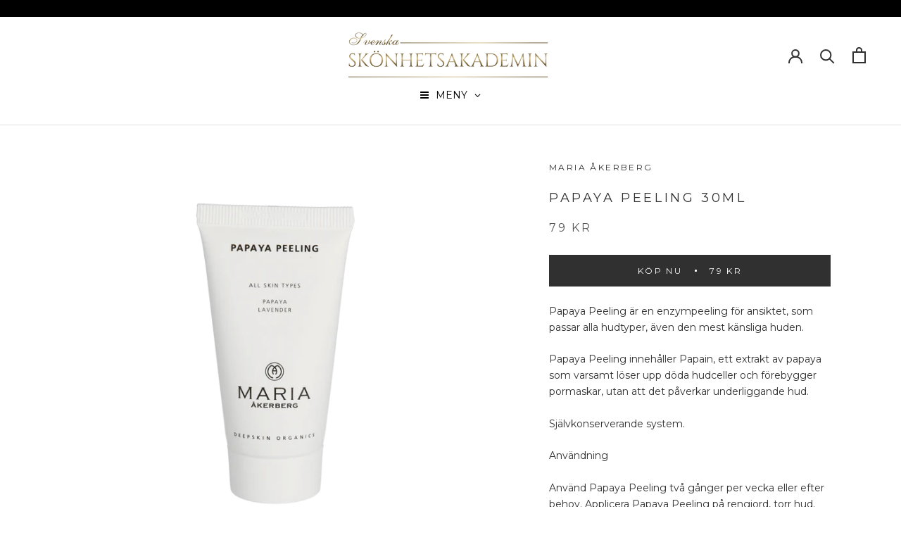

--- FILE ---
content_type: text/javascript
request_url: https://cdn.shopify.com/extensions/019b6e53-04e2-713c-aa06-5bced6079bf6/menufrontend-304/assets/globo.menu.main.min.js
body_size: 39245
content:
/*! For license information please see globo.menu.main.min.js.LICENSE.txt */
(self.webpackChunk=self.webpackChunk||[]).push([[792],{137:(e,t,n)=>{"use strict";n.r(t),n.d(t,{default:()=>l});var a=n(692);function i(e){return function(e){if(Array.isArray(e))return r(e)}(e)||function(e){if("undefined"!=typeof Symbol&&null!=e[Symbol.iterator]||null!=e["@@iterator"])return Array.from(e)}(e)||s(e)||function(){throw new TypeError("Invalid attempt to spread non-iterable instance.\nIn order to be iterable, non-array objects must have a [Symbol.iterator]() method.")}()}function s(e,t){if(e){if("string"==typeof e)return r(e,t);var n={}.toString.call(e).slice(8,-1);return"Object"===n&&e.constructor&&(n=e.constructor.name),"Map"===n||"Set"===n?Array.from(e):"Arguments"===n||/^(?:Ui|I)nt(?:8|16|32)(?:Clamped)?Array$/.test(n)?r(e,t):void 0}}function r(e,t){(null==t||t>e.length)&&(t=e.length);for(var n=0,a=Array(t);n<t;n++)a[n]=e[n];return a}const l={buildMainMenu:function(e){var t,n,i,r=this;if("nav"==e.replacement.type&&null!==(t=r.theme)&&void 0!==t&&t.theme_store_id&&-1==[730,578,829].indexOf(null===(n=r.theme)||void 0===n?void 0:n.theme_store_id)){var l=e.replacement.hasOwnProperty("main_menu")&&e.replacement.main_menu?e.replacement.main_menu:"main-menu",o=e.replacement.hasOwnProperty("mobile_menu")&&e.replacement.mobile_menu?e.replacement.mobile_menu:"main-menu",u=r.linklists.hasOwnProperty(l)?r.linklists[l]:[],c=r.linklists.hasOwnProperty(o)?r.linklists[o]:[];r.replaceMenuByNavigation(e,u,c),0==a(".gm-menu.gm-menu-"+e.id).length&&r.replaceMenuByTheme(e)}else if("selector"==e.replacement.type)r.replaceMenuBySelector(e);else{if(r.replaceMenuByTheme(e),0==a(".gm-menu.gm-menu-"+e.id).length){var m=r.linklists["main-menu"]||[],d=r.linklists["main-menu"]||[];r.replaceMenuByNavigation(e,m,d)}a(".gm-menu.gm-menu-"+e.id).children("li").addClass("gm-item gm-level-0").children("a").addClass("gm-target")}if([2481,3620,3621,3622,3623,3624,3625,3626,3627,3628].includes(null===(i=r.theme)||void 0===i?void 0:i.theme_store_id)){var h=function(){console.log("injectMenu");var t=document.querySelector("header-menu");if(t&&!t.querySelector(".gm-menu"))if("selector"==e.replacement.type){var n,a,i=null===(n=e.replacement)||void 0===n?void 0:n.main_menu_selector,s=null===(a=e.replacement)||void 0===a?void 0:a.mobile_menu_selector;if(!(i&&t.querySelector(i)||s&&t.querySelector(s)))return;r.replaceMenuBySelector(e)}else r.replaceMenuByTheme(e)};!function(e){console.log("debouncedInjectMenu")}(h,50),new MutationObserver((function(e){var t,n=function(e){var t="undefined"!=typeof Symbol&&e[Symbol.iterator]||e["@@iterator"];if(!t){if(Array.isArray(e)||(t=s(e))){t&&(e=t);var n=0,a=function(){};return{s:a,n:function(){return n>=e.length?{done:!0}:{done:!1,value:e[n++]}},e:function(e){throw e},f:a}}throw new TypeError("Invalid attempt to iterate non-iterable instance.\nIn order to be iterable, non-array objects must have a [Symbol.iterator]() method.")}var i,r=!0,l=!1;return{s:function(){t=t.call(e)},n:function(){var e=t.next();return r=e.done,e},e:function(e){l=!0,i=e},f:function(){try{r||null==t.return||t.return()}finally{if(l)throw i}}}}(e);try{for(n.s();!(t=n.n()).done;)if("childList"===t.value.type){h();break}}catch(e){n.e(e)}finally{n.f()}})).observe(document.documentElement,{childList:!0,subtree:!0})}},buildDesktopMainMenuClass:function(e){var t,n=null===(t=e.settings)||void 0===t?void 0:t.general;return"gm-menu gm-menu-"+e.id+("vertical"==(null==n?void 0:n.orientation)?" gm-vertical":"")+(null!=n&&n.border?" gm-bordered":"")+(null!=n&&n.mobile_border?" gm-mobile-bordered":"")+" gm-submenu-align-"+((null==n?void 0:n.align)||"left")+" gm-menu-trigger-"+(null==n?void 0:n.trigger)+" gm-transition-"+((null==n?void 0:n.transition)||"fade")+(null!=n&&n.indicators?" gm-has-retractor":"")},buildMobileMainMenuClass:function(e){var t,n=null===(t=e.settings)||void 0===t?void 0:t.general;return"gm-menu gm-menu-"+e.id+("vertical"==(null==n?void 0:n.orientation)?" gm-vertical":"")+(null!=n&&n.border?" gm-bordered":"")+(null!=n&&n.mobile_border?" gm-mobile-bordered":"")+" gm-submenu-align-"+((null==n?void 0:n.align)||"left")+" gm-menu-mobile gm-menu-trigger-"+(null==n?void 0:n.mobile_trigger)+" gm-transition-"+((null==n?void 0:n.transition)||"fade")+(null!=n&&n.indicators?" gm-has-retractor":"")+" gm-submenu-open-style-"+((null==n?void 0:n.submenu_mobile_open_style)||"dropdown")+(null!=n&&n.mobile_hide_linklist_submenu?" gm-mobile-hide-linklist-submenu":"")},subMenuHeight:function(e){var t=this.getWindowHeight();if(e.settings.general.desktop_sticky_header){var n=a(".gm-menu.gm-menu-"+e.id+":not(.gm-menu-mobile):not(.gm-vertical)");n&&n.length&&n.find(".gm-item.gm-level-0 > .gm-submenu.gm-mega, .gm-item.gm-level-0 > .gm-submenu > .gm-grid > .gm-item > .gm-tabs > .gm-tab-contents, .gm-item.gm-level-0 > .gm-submenu > .gm-grid > .gm-item > .gm-tabs > .gm-tab-links, .gm-item.gm-level-0 > .gm-submenu.gm-aliexpress > .gm-grid > .gm-item > .gm-tabs > .gm-tab-contents, .gm-item.gm-level-0 > .gm-submenu.gm-aliexpress > .gm-grid > .gm-item > .gm-tabs > .gm-tab-links").each((function(){a(this).css({overflow:"auto","max-height":t-(a(this).offset().top-a(window).scrollTop())+"px"})}))}if(e.settings.general.mobile_sticky_header){var i=a(".gm-menu.gm-menu-"+e.id+".gm-menu-mobile:not(.gm-vertical)");i.length&&i.css({overflow:"auto","max-height":t-(i.offset().top-a(window).scrollTop())+"px"})}},fixBadgeOverflow:function(e){var t=a(window).scrollTop();a(".gm-menu.gm-menu-"+e.id+" .gm-level-0 > .gm-target > .gm-text > .gm-badge:visible").each((function(){var e=a(this).closest(".gm-menu").offset().top;t>e-10?a(this).removeClass("gm-badge-top").addClass("gm-badge-left"):a(this).removeClass("gm-badge-left").addClass("gm-badge-top")}))},mobileTabs:function(e){a(".gm-menu.gm-menu-mobile").length>0&&(a(".gm-menu.gm-menu-mobile.gm-menu-"+e.id+" .gm-tab-contents .gm-tab-contents .gm-tab-contents .gm-tab-contents").length&&a(".gm-menu.gm-menu-mobile.gm-menu-"+e.id).find(".gm-tab-contents .gm-tab-content .gm-tab-contents .gm-tab-content .gm-tab-contents .gm-tab-content .gm-tab-contents .gm-tab-content").each((function(){if(a(this).children("ul.gm-tab-panel").length){var e=a(this).attr("data-tab-index");a(this).children("ul.gm-tab-panel").appendTo(a(this).closest(".gm-tabs").find(' > .gm-tab-links > .gm-item[data-tab-index="'+e+'"]'))}})),a(".gm-menu.gm-menu-mobile.gm-menu-"+e.id+" .gm-tab-contents .gm-tab-contents .gm-tab-contents").length&&a(".gm-menu.gm-menu-mobile.gm-menu-"+e.id).find(".gm-tab-contents .gm-tab-content .gm-tab-contents .gm-tab-content .gm-tab-contents .gm-tab-content").each((function(){if(a(this).children("ul.gm-tab-panel").length){var e=a(this).attr("data-tab-index");a(this).children("ul.gm-tab-panel").appendTo(a(this).closest(".gm-tabs").find(' > .gm-tab-links > .gm-item[data-tab-index="'+e+'"]'))}})),a(".gm-menu.gm-menu-mobile.gm-menu-"+e.id+" .gm-tab-contents .gm-tab-contents").length&&a(".gm-menu.gm-menu-mobile.gm-menu-"+e.id).find(".gm-tab-contents .gm-tab-content .gm-tab-contents .gm-tab-content").each((function(){if(a(this).children("ul.gm-tab-panel").length){var e=a(this).attr("data-tab-index");a(this).children("ul.gm-tab-panel").appendTo(a(this).closest(".gm-tabs").find(' > .gm-tab-links > .gm-item[data-tab-index="'+e+'"]'))}})),a(".gm-menu.gm-menu-mobile.gm-menu-"+e.id+" .gm-tab-contents .gm-tab-content").length&&a(".gm-menu.gm-menu-mobile.gm-menu-"+e.id).find(".gm-tab-contents .gm-tab-content").each((function(){if(a(this).children("ul.gm-tab-panel").length){var e=a(this).attr("data-tab-index");a(this).children("ul.gm-tab-panel").appendTo(a(this).closest(".gm-tabs").find(' > .gm-tab-links > .gm-item[data-tab-index="'+e+'"]'))}})),a(".gm-menu.gm-menu-mobile.gm-menu-"+e.id+" .gm-tab-links > li, .gm-menu.gm-menu-mobile.gm-menu-"+e.id+" .gm-tab-content").removeClass("gm-active"))},load20MissingProductsMenuItem:function(e,t){e.length>0&&t.length>0&&a.ajax({url:window.menuRootUrl+"/apps/menu/products?handles="+e.join(",")+"&layouts="+t.join(","),type:"GET",datatype:"html",success:function(e){var t=a(e);a(".gm-menu [is-lazyload-product]").each((function(){var e=a(this).data("product-handle"),n=a(this).data("layout").replace("image_left","l").replace("image_above","a").replace("above","a");t.find("#product-"+e+"-"+n).length&&a(this).replaceWith(t.find("#product-"+e+"-"+n).html())}))}})},loadMissingProductsMenuItem:function(e){var t=this,n=e.find("[is-lazyload-product]");if(n.length>0){var s=[],r=[],l=[],o=0;n.each((function(){if(a(this).data("product-handle")){var e=a(this).data("product-handle"),n=a(this).data("layout");-1==s.indexOf(e)&&o++,-1==l.indexOf(e+"*"+n)&&(s.push(a(this).data("product-handle")),r.push(a(this).data("layout").replace("image_left","l").replace("image_above","a").replace("above","a")),l.push(e+"*"+n)),o>=20&&(t.load20MissingProductsMenuItem(i(s),i(r)),o=0,s=[],r=[])}})),s.length&&t.load20MissingProductsMenuItem(i(s),i(r))}},replaceMainMenuCallback:function(e){document.getElementsByTagName("html")[0].classList.remove("globo-menu-loading");var t=this;(t.getWindowWidth()<=parseInt(e.settings.general.responsive)||t.isTouchDevice())&&a(".gm-menu.gm-menu-"+e.id).removeClass("gm-menu-trigger-"+e.settings.general.trigger).addClass("gm-menu-trigger-"+e.settings.general.mobile_trigger),setTimeout((function(){t.mobileTabs(e)}),0),a(".gm-menu.gm-menu-".concat(e.id," .gm-owlcarousel")).length&&n.e(897).then(n.t.bind(n,542,23)),a(".gm-level-0 > .gm-target > .gm-text > .gm-badge-top").length&&setTimeout((function(){t.fixBadgeOverflow(e)}),0),(e.settings.general.desktop_sticky_header||e.settings.general.mobile_sticky_header)&&(setTimeout((function(){t.subMenuHeight(e)}),0),a(window).on("resize scroll",(function(){t.subMenuHeight(e)}))),t.dispatchCustomEvent(window,"globoMenuRenderCompleted")},dispatchCustomEvent:function(e,t,n){try{var a;"function"==typeof CustomEvent?a=new CustomEvent(t,{detail:n}):"function"==typeof Event?a=new Event(t):(a=document.createEvent("Event")).initEvent(t,!0,!0),e.dispatchEvent(a)}catch(e){console.log(e)}},initMegaMenuEvents:function(){var e=this,t=e.getMainMenuSelectors();a(".gm-menu a").addClass("js-no-transition"),a(".gm-menu:not(.gm-menu-mobile) .gm-item.gm-header").remove(),a(".gm-menu-mobile.gm-submenu-open-style-slide.gm-mobile-hide-linklist-submenu ul.gm-links").each((function(){var e=a(this),t=e.find("li.gm-item").toArray(),n=t.findIndex((function(e){return a(e).hasClass("gm-heading")}));if(-1!==n)if(0===n){var i={};t.forEach((function(e){var t=a(e).data("link-group");i[t]||(i[t]=[]),i[t].push(e)})),e.empty(),a.each(i,(function(t,n){if(1!==n.length){var i=a("<ul>").addClass("gm-links-group").attr("data-link-group",t),s=a(n).filter(".gm-heading").first();if(s.length){var r=s.find(".gm-target").clone();r.find(".gm-retractor").remove();var l=a("<li>").addClass("gm-item gm-header gm-heading").append(a("<button>").append(a("<span>").addClass("gm-back-retractor"),r));i.append(l)}a(n).each((function(){a(this).hasClass("gm-heading")||i.append(this)})),s.length?e.append(s.clone(),i):e.append(i)}else e.append(n[0])}))}else{var s=t.slice(0,n),r=t.slice(n),l={};r.forEach((function(e){var t=a(e).data("link-group");l[t]||(l[t]=[]),l[t].push(e)})),e.empty(),s.forEach((function(t){return e.append(t)})),a.each(l,(function(t,n){if(1!==n.length){var i=a("<ul>").addClass("gm-links-group").attr("data-link-group",t),s=a(n).filter(".gm-heading").first();if(s.length){var r=s.find(".gm-target").clone();r.find(".gm-retractor").remove();var l=a("<li>").addClass("gm-item gm-header gm-heading").append(a("<button>").append(a("<span>").addClass("gm-back-retractor"),r));i.append(l)}a(n).each((function(){a(this).hasClass("gm-heading")||i.append(this)})),s.length?e.append(s.clone(),i):e.append(i)}else e.append(n[0])}))}})),a(".gm-menu.gm-menu-mobile.gm-mobile-hide-linklist-submenu ul.gm-links").each((function(){var e=a(this).find("li.gm-item");e.each((function(t){var n=a(this);if(n.hasClass("gm-heading")){var i=e.eq(t+1),s=n.next("ul.gm-links-group");(0===i.length||i.hasClass("gm-heading")&&0===s.length)&&n.find(".gm-retractor").remove()}}))})),a(document).on("mouseup",(function(e){window.clickOutSidePrevent||a(".gm-item.gm-level-0.gm-active").length&&a(".gm-menu").each((function(){a(this).is(e.target)||0!==a(this).has(e.target).length||a(this).find(".gm-item.gm-level-0.gm-active").removeClass("gm-active")}))})).on("click",".gm-retractor",(function(t){t.preventDefault(),t.stopPropagation();var n=a(t.currentTarget).closest(".gm-item");if(n.toggleClass("gm-active"),n.hasClass("gm-heading")){var i=n.data("link-group");n.nextAll('.gm-item[data-link-group="'+i+'"]').toggleClass("gm-active")}n.hasClass("gm-active")&&(e.refreshOrInitializesOwlCarousel(n),e.loadMissingProductsMenuItem(n))})).on("click",t.click.top,(function(t){var n=a(t.currentTarget),i=n.closest(".gm-item"),s=i.closest(".gm-menu").hasClass("gm-menu-mobile");(window.menuMobileClickMode&&!s||!n.attr("href"))&&(i.hasClass("gm-active")||(t.preventDefault(),t.stopPropagation(),i.addClass("gm-active").siblings().removeClass("gm-active"))),i.hasClass("gm-active")&&(e.refreshOrInitializesOwlCarousel(i),e.loadMissingProductsMenuItem(i))})).on("click",t.click.tab,(function(t){var n=a(t.currentTarget),i=n.closest(".gm-item"),s=n.closest(".gm-tab-links"),r=n.closest(".gm-tabs").find(" > .gm-tab-contents"),l=s.find(".gm-item").index(i),o=i.closest(".gm-menu").hasClass("gm-menu-mobile");if((window.menuMobileClickMode&&!o||!n.attr("href"))&&!i.hasClass("gm-active")){t.preventDefault(),t.stopPropagation(),o?(i.addClass("gm-active"),r.find(" > .gm-tab-content").eq(l).addClass("gm-active")):(i.addClass("gm-active").siblings().removeClass("gm-active"),r.find(" > .gm-tab-content").eq(l).addClass("gm-active").siblings().removeClass("gm-active"));var u=r.find(" > .gm-tab-content.gm-active");u.length>0&&(e.refreshOrInitializesOwlCarousel(u),e.loadMissingProductsMenuItem(u))}})).on("click",".gm-menu-mobile"+t.click.links,(function(e){var t=a(e.currentTarget),n=t.closest(".gm-item"),i=n.attr("data-link-group"),s=t.closest(".gm-links");!n.hasClass("gm-active")&&n.nextAll('li.gm-item[data-link-group="'+i+'"]').length&&(e.preventDefault(),e.stopPropagation(),s.find("li.gm-item").removeClass("gm-active"),n.addClass("gm-active").nextAll('li.gm-item[data-link-group="'+i+'"]').addClass("gm-active"))})).on("click ",t.clickToggle.top,(function(t){t.preventDefault(),t.stopPropagation();var n=a(t.currentTarget).closest(".gm-item");return n.toggleClass("gm-active").siblings().removeClass("gm-active"),(n.hasClass("gm-submenu-mega")||n.hasClass("gm-submenu-aliexpress"))&&n.hasClass("gm-active")&&(e.refreshOrInitializesOwlCarousel(n),e.loadMissingProductsMenuItem(n)),!1})).on("click",t.clickToggle.tab,(function(t){var n=a(t.currentTarget),i=n.closest(".gm-tab-links"),s=n.closest(".gm-tabs").find(" > .gm-tab-contents"),r=n.closest(".gm-item"),l=r.closest(".gm-menu").hasClass("gm-menu-mobile"),o=r.closest(".gm-level-0").hasClass("gm-submenu-aliexpress"),u=i.find(".gm-item").index(r);t.preventDefault(),t.stopPropagation(),l&&!window.menuMobileTabCustomClickMode?(r.toggleClass("gm-active"),r.hasClass("gm-active")&&(e.refreshOrInitializesOwlCarousel(r),e.loadMissingProductsMenuItem(r)),s.find(" > .gm-tab-content").eq(u).toggleClass("gm-active")):o?(r.toggleClass("gm-active").siblings().removeClass("gm-active"),s.find(" > .gm-tab-content").eq(u).toggleClass("gm-active").siblings().removeClass("gm-active")):(r.addClass("gm-active").siblings().removeClass("gm-active"),s.find(" > .gm-tab-content").eq(u).addClass("gm-active").siblings().removeClass("gm-active"));var c=s.find(" > .gm-tab-content.gm-active");c.length&&(e.refreshOrInitializesOwlCarousel(c),e.loadMissingProductsMenuItem(c))})).on("click",".gm-menu-mobile"+t.clickToggle.links,(function(e){var t=a(e.currentTarget).closest(".gm-item"),n=t.attr("data-link-group"),i=a(e.currentTarget).closest(".gm-links");!t.hasClass("gm-active")&&t.nextAll('li.gm-item[data-link-group="'+n+'"]').length?(e.preventDefault(),e.stopPropagation(),i.find("li.gm-item.gm-active").removeClass("gm-active"),t.addClass("gm-active").nextAll('li.gm-item[data-link-group="'+n+'"]').addClass("gm-active")):t.removeClass("gm-active").nextAll('li.gm-item[data-link-group="'+n+'"]').removeClass("gm-active")})).on("click",".gm-menu-mobile.gm-submenu-open-style-slide .gm-header > button",(function(e){e.preventDefault(),e.stopPropagation(),a(e.currentTarget).closest(".gm-item:not(.gm-header)").removeClass("gm-active")})).on("click",".gm-menu-mobile.gm-submenu-open-style-slide .gm-links .gm-links-group .gm-header > button",(function(e){e.preventDefault(),e.stopPropagation();var t=a(e.currentTarget).closest(".gm-links-group"),n=t.attr("data-link-group");t.siblings(".gm-heading.gm-item").filter('[data-link-group="'.concat(n,'"]')).removeClass("gm-active")})).on("click",".gm-menu-mobile.gm-submenu-open-style-slide.gm-menu-trigger-click_toggle .gm-target, .gm-menu-mobile.gm-submenu-open-style-slide .gm-target .gm-retractor",(function(e){a(this).closest(".gm-submenu, .gm-tab-panel").scrollTop(0)})).on("mouseenter",t.hover.top,(function(t){var n=a(t.currentTarget).closest(".gm-item");n.addClass("gm-active").siblings().removeClass("gm-active"),(n.hasClass("gm-submenu-mega")||n.hasClass("gm-submenu-aliexpress"))&&(e.refreshOrInitializesOwlCarousel(n),e.loadMissingProductsMenuItem(n))})).on("mouseleave",t.hover.top,(function(e){a(e.currentTarget).closest(".gm-item").removeClass("gm-active").siblings().removeClass("gm-active")})).on("mouseenter",t.hover.tab,(function(t){var n=a(t.currentTarget);n.data("globoMenuTimeout")&&clearTimeout(n.data("globoMenuTimeout")),n.data("globoMenuTimeout",setTimeout((function(){n.addClass("gm-active").siblings().removeClass("gm-active");var t=n.closest(".gm-tabs").find(" > .gm-tab-contents");t.find(" > .gm-tab-content").eq(n.attr("data-tab-index")).addClass("gm-active").siblings().removeClass("gm-active");var a=t.find(" > .gm-tab-content.gm-active");a.length&&(e.refreshOrInitializesOwlCarousel(a),e.loadMissingProductsMenuItem(a))}),50))})).on("mouseleave",t.hover.tab,(function(e){var t=a(e.currentTarget);t.data("globoMenuTimeout")&&clearTimeout(t.data("globoMenuTimeout"))})).on("mouseleave",t.hover.aliexpress,(function(e){a(e.currentTarget).find(" > .gm-tab-contents > .gm-tab-content, > .gm-tab-links > .gm-item").removeClass("gm-active")})),a(window).on("scroll",(function(){var e=a(window).scrollTop();a(".gm-level-0 > .gm-target > .gm-text > .gm-badge:visible").each((function(){var t=a(this).closest(".gm-menu").offset().top;e>t-10?a(this).removeClass("gm-badge-top").addClass("gm-badge-left"):a(this).removeClass("gm-badge-left").addClass("gm-badge-top")}))}))},getMainMenuSelectors:function(){return{click:{top:".gm-menu-trigger-click .gm-submenu-dropdown > .gm-target, .gm-menu-trigger-click .gm-submenu-aliexpress > .gm-target, .gm-menu-trigger-click .gm-submenu-mega > .gm-target",tab:".gm-menu-trigger-click .gm-tab-links > .gm-item.gm-has-submenu > .gm-target",links:".gm-menu-trigger-click .gm-links > .gm-heading[data-link-group] > .gm-target"},clickToggle:{top:".gm-menu-trigger-click_toggle .gm-submenu-dropdown > .gm-target, .gm-menu-trigger-click_toggle .gm-submenu-aliexpress > .gm-target, .gm-menu-trigger-click_toggle .gm-submenu-mega > .gm-target",tab:".gm-menu-trigger-click_toggle .gm-tab-links > .gm-item.gm-has-submenu > .gm-target",links:".gm-menu-trigger-click_toggle .gm-links > .gm-heading[data-link-group] > .gm-target"},hover:{top:".gm-menu-trigger-hover .gm-submenu-dropdown, .gm-menu-trigger-hover .gm-submenu-aliexpress, .gm-menu-trigger-hover .gm-submenu-mega",tab:".gm-menu-trigger-hover .gm-tab-links > .gm-item",aliexpress:".gm-menu-trigger-hover .gm-submenu-aliexpress .gm-tabs"}}},initNewEvents:function(){try{var e=this,t=e.getMainMenuSelectors(),n=200;e.settings&&e.settings.general&&e.settings.general.transitionDelay&&(n=e.settings.general.transitionDelay),a(t.clickToggle.top).off("click"),a(t.click.top).on("click",(function(t){var n=a(t.currentTarget),i=n.closest(".gm-item"),s=i.closest(".gm-menu").hasClass("gm-menu-mobile");(!window.menuMobileClickMode||s)&&n.attr("href")&&i.hasClass("gm-active")||(t.preventDefault(),t.stopPropagation(),i.addClass("gm-active").siblings().removeClass("gm-active")),(i.hasClass("gm-submenu-mega")||i.hasClass("gm-submenu-aliexpress"))&&i.hasClass("gm-active")&&(e.refreshOrInitializesOwlCarousel(i),e.loadMissingProductsMenuItem(i))})),a(t.click.tab).on("click",(function(t){var n=a(t.currentTarget),i=n.closest(".gm-item"),s=n.closest(".gm-tab-links"),r=n.closest(".gm-tabs").find(" > .gm-tab-contents"),l=s.find(".gm-item").index(i),o=i.closest(".gm-menu").hasClass("gm-menu-mobile");if((window.menuMobileClickMode&&!o||!n.attr("href"))&&!i.hasClass("gm-active")){t.preventDefault(),t.stopPropagation(),o?(i.addClass("gm-active"),r.find(" > .gm-tab-content").eq(l).addClass("gm-active")):(i.addClass("gm-active").siblings().removeClass("gm-active"),r.find(" > .gm-tab-content").eq(l).addClass("gm-active").siblings().removeClass("gm-active"));var u=r.find(" > .gm-tab-content.gm-active");u.length&&(e.refreshOrInitializesOwlCarousel(u),e.loadMissingProductsMenuItem(u))}})),a(".gm-menu-mobile"+t.click.links).on("click",(function(e){var t=a(e.currentTarget),n=t.closest(".gm-item"),i=n.attr("data-link-group"),s=t.closest(".gm-links");!n.hasClass("gm-active")&&n.nextAll('li.gm-item[data-link-group="'+i+'"]').length&&(e.preventDefault(),e.stopPropagation(),s.find("li.gm-item").removeClass("gm-active"),n.addClass("gm-active").nextAll('li.gm-item[data-link-group="'+i+'"]').addClass("gm-active"))})),a(t.clickToggle.top).on("click ",(function(t){t.preventDefault(),t.stopPropagation();var n=a(t.currentTarget).closest(".gm-item");return n.toggleClass("gm-active").siblings().removeClass("gm-active"),(n.hasClass("gm-submenu-mega")||n.hasClass("gm-submenu-aliexpress"))&&n.hasClass("gm-active")&&(e.refreshOrInitializesOwlCarousel(n),e.loadMissingProductsMenuItem(n)),!1})),a(t.clickToggle.tab).on("click",(function(t){var n=a(t.currentTarget),i=n.closest(".gm-tab-links"),s=n.closest(".gm-tabs").find(" > .gm-tab-contents"),r=n.closest(".gm-item"),l=r.closest(".gm-menu").hasClass("gm-menu-mobile"),o=r.closest(".gm-level-0").hasClass("gm-submenu-aliexpress"),u=i.find(".gm-item").index(r);t.preventDefault(),t.stopPropagation(),l?(r.toggleClass("gm-active"),s.find(" > .gm-tab-content").eq(u).toggleClass("gm-active")):o?(r.toggleClass("gm-active").siblings().removeClass("gm-active"),s.find(" > .gm-tab-content").eq(u).toggleClass("gm-active").siblings().removeClass("gm-active")):(r.addClass("gm-active").siblings().removeClass("gm-active"),s.find(" > .gm-tab-content").eq(u).addClass("gm-active").siblings().removeClass("gm-active"));var c=s.find(" > .gm-tab-content.gm-active");c.length&&(e.refreshOrInitializesOwlCarousel(c),e.loadMissingProductsMenuItem(c))})),a(".gm-menu-mobile"+t.clickToggle.links).on("click",(function(e){var t=a(e.currentTarget).closest(".gm-item"),n=t.attr("data-link-group"),i=a(e.currentTarget).closest(".gm-links");!t.hasClass("gm-active")&&t.nextAll('li.gm-item[data-link-group="'+n+'"]').length&&(e.preventDefault(),e.stopPropagation(),i.find("li.gm-item.gm-active").removeClass("gm-active"),t.addClass("gm-active").nextAll('li.gm-item[data-link-group="'+n+'"]').addClass("gm-active"))})),a(t.hover.top).on("mouseenter",(function(t){var n=a(t.currentTarget).closest(".gm-item");n.addClass("gm-active").siblings().removeClass("gm-active"),(n.hasClass("gm-submenu-mega")||n.hasClass("gm-submenu-aliexpress"))&&(e.refreshOrInitializesOwlCarousel(n),e.loadMissingProductsMenuItem(n))})),a(t.hover.top).on("mouseleave",(function(e){a(e.currentTarget).closest(".gm-item").removeClass("gm-active").siblings().removeClass("gm-active")})),a(t.hover.tab).on("mouseenter",(function(t){var i=a(t.currentTarget);i.data("globoMenuTimeout")&&clearTimeout(i.data("globoMenuTimeout")),i.data("globoMenuTimeout",setTimeout((function(){i.addClass("gm-active").siblings().removeClass("gm-active");var t=i.closest(".gm-tabs").find(" > .gm-tab-contents");t.find(" > .gm-tab-content").eq(i.attr("data-tab-index")).addClass("gm-active").siblings().removeClass("gm-active");var n=t.find(" > .gm-tab-content.gm-active");n.length>0&&(e.refreshOrInitializesOwlCarousel(n),e.loadMissingProductsMenuItem(n))}),n/5))})),a(t.hover.tab).on("mouseleave",(function(e){var t=a(e.currentTarget);t.data("globoMenuTimeout")&&clearTimeout(t.data("globoMenuTimeout"))})),a(t.hover.aliexpress).on("mouseleave",(function(e){a(e.currentTarget).find(" > .gm-tab-contents > .gm-tab-content, > .gm-tab-links > .gm-item").removeClass("gm-active")}))}catch(e){console.log(e)}},getMenuHtml:function(e){var t=arguments.length>1&&void 0!==arguments[1]?arguments[1]:"all",n=arguments.length>2&&void 0!==arguments[2]?arguments[2]:0,i=a("#globoMenu"+e+"HTML").html().replace(/gmscript/g,"script"),s=a("#globoMenu"+e+"Items").length;switch(t){case"all":return i;case"item":return a(i).find(" > li:eq(".concat(n,")"))[0].outerHTML;case"items":return s?a("#globoMenu"+e+"Items").html().replace(/gmscript/g,"script"):a(i).html();default:return a(i).html()}},replaceMenuBySelector:function(e){var t=this,n=e.replacement.main_menu_selector,i=e.replacement.mobile_menu_selector,s=t.getMenuHtml(e.id,"items"),r=t.buildDesktopMainMenuClass(e),l=t.buildMobileMainMenuClass(e);new Promise((function(o){if(n!=i)if(n&&a(n).length&&a(n).addClass(r).html(s),i&&null!=i&&i.includes("lazy@"))var u=i.replace("lazy@",""),c=setInterval((function(){a(u).length&&(clearInterval(c),a(u).addClass(l).html(s),o())}),200);else i&&a(i).length?(a(i).addClass(l).html(s),o()):o();else if(n&&a(n).length){var m=t.getWindowWidth()<=parseInt(e.settings.general.responsive)||t.isTouchDevice(),d=m?r:l,h=m?l:r;a(n).removeClass(d).addClass(h).html(s),o()}else o()})).then((function(){document.getElementsByTagName("html")[0].classList.remove("globo-menu-loading"),t.replaceMainMenuCallback(e)}))},replaceMenuByThemeSelector:function(e,t,n,i){var s,r,l=this,o=(null===(s=l.theme)||void 0===s||null===(s=s.selector)||void 0===s?void 0:s.desktop)||"",u=(null===(r=l.theme)||void 0===r||null===(r=r.selector)||void 0===r?void 0:r.mobile)||"",c=u.includes("lazy@"),m=u.replace("lazy@","");if(""!=o&&a(o).length&&a(o).addClass(t).html(i),""!=m&&m!=o)if(c){var d=0;d=setInterval((function(){a(m).length&&(clearInterval(d),a(m).addClass(n).html(i))}),200)}else a(m).length&&a(m).addClass(n).html(i);if(m==o){var h=function(){var i=l.getWindowWidth()<=parseInt(e.settings.general.responsive)||l.isTouchDevice()||a(m).hasClass("drawer-nav")||a(m).hasClass("drawer__nav")||a(m).hasClass("mobile-nav")||a(m).closest("#mobile-nav").length,s=i?t:n,r=i?n:t;a(m).removeClass(s).addClass(r)};h(),a(window).on("resize",h)}},replaceMenuByTheme:function(e){var t,n,i=this,s=i.getWindowWidth(),r=i.buildDesktopMainMenuClass(e),l=i.buildMobileMainMenuClass(e),o=s<=parseInt(e.settings.general.responsive)||i.isTouchDevice();if(i.theme){var u=i.getMenuHtml(e.id,"all"),c=i.getMenuHtml(e.id,"items"),m=[];switch(parseInt(i.theme.theme_store_id)){case 775:a("#SiteNavParent").html(u),a("#NavDrawer .drawer__nav li").each((function(){a(this).find('a[href*="/account"]').length&&m.push('<li class="gm-item gm-level-0">'+a(this).html().replace("drawer__nav-link drawer__nav-link--top-level","")+"</li>")})),a("#NavDrawer .drawer__nav").html(u),a("#NavDrawer .drawer__nav .gm-menu").removeClass(r).addClass(l),a("#NavDrawer .drawer__nav .gm-menu .searchItem").length?m.map((function(e){a(e).insertBefore("#NavDrawer .drawer__nav .gm-menu .searchItem")})):a("#NavDrawer .drawer__nav .gm-menu").append(m),a("#NavDrawer .drawer__inner form.drawer__search").length&&a("#NavDrawer .drawer__inner .gm-level-0.searchItem").remove();break;case 578:a(u).insertAfter(".site-header"),a("#SiteNav").html(u),a("#SiteNav .gm-menu").removeClass(r).addClass(l),a("body.theme_store_id_578 #SiteNav .gm-menu").attr("style","display: flex !important");break;case 766:a("#NavDrawer .drawer-nav li.drawer-nav__item--secondary").each((function(){m.push('<li class="gm-item gm-level-0">'+a(this).html()+"</li>")})),a("#NavDrawer .drawer-nav").html(u),a("#NavDrawer .drawer-nav .gm-menu").removeClass(r).addClass(l),a(".action-bar").html(u),a("#NavDrawer .drawer-nav .gm-menu .searchItem").length?m.map((function(e){a(e).insertBefore("#NavDrawer .drawer-nav .gm-menu .searchItem")})):a("#NavDrawer .drawer-nav .gm-menu").append(m);break;case 796:a("#AccessibleNav").html(u),a(".mobile-nav-wrapper").html(u),a(".mobile-nav-wrapper .gm-menu").removeClass(r).addClass(l);break;case 939:a(".header--left-column ul.x-menu--level-1--container").length&&a(".mobile-nav .mobile-nav--menu ul.y-menu--level-1--container").length?(a(".header--left-column ul.x-menu--level-1--container").addClass(r).html(c).css("position","unset"),a(".mobile-nav .mobile-nav--menu ul.y-menu--level-1--container").addClass(l).html(c)):i.replaceMenuByThemeSelector(e,r,l,c);break;case 679:a(u).insertAfter("#AccessibleNav"),a(u).insertAfter("#AccessibleNav"),a(".gm-menu + .gm-menu").removeClass(r).addClass(l),a(u).insertAfter("#AccessibleNav"),a("#AccessibleNav li.customer-navlink").each((function(){m.push('<li class="gm-item gm-level-0">'+a(this).html()+"</li>")})),a(".gm-menu.gm-mobile-menu .searchItem").length?m.map((function(e){a(e).insertBefore(".gm-menu.gm-mobile-menu .searchItem")})):a(".gm-menu.gm-mobile-menu").append(m),a("#AccessibleNav, #MobileNav").remove(),a(".nav-bar .search-bar").length&&a(".nav-bar .gm-menu.gm-mobile-menu .gm-level-0.searchItem").remove();break;case 829:a(".site-header__wrapper").append('<div class="page-width">'+u+"</div>"),a(".navigation__container .navigation__links").first().remove(),a(".navigation__container").prepend(u),a(".navigation__container .gm-menu").removeClass(r).addClass(l);break;case 730:a("header.site-header").append('<div class="wrapper"><div id="globo-megamenu-nav">'+u+"</div></div>"),a("#NavDrawer .drawer__inner .mobile-nav li.mobile-nav__item--secondary").each((function(){m.push('<li class="gm-item gm-level-0">'+a(this).html()+"</li>")})),a("#NavDrawer .drawer__inner").html(u),a("#NavDrawer .drawer__inner .gm-menu").removeClass(r).addClass(l),a("#NavDrawer .drawer__inner .gm-menu .searchItem").length?m.map((function(e){a(e).insertBefore("#NavDrawer .drawer__inner .gm-menu .searchItem")})):a("#NavDrawer .drawer__inner .gm-menu").append(m),i.initNewEvents();break;case 380:a("#MobileNav li").each((function(){a(this).find('a[href*="/account"]').length&&m.push('<li class="gm-item gm-level-0">'+a(this).html()+"</li>")})),a("#MobileNav").html(u),a("#MobileNav .gm-menu").removeClass(r).addClass(l),a("#AccessibleNav").html(u),a("#MobileNav > ul").append(m);break;case 719:a(".site-nav#accessibleNav li.large--hide").each((function(){m.push('<li class="gm-item gm-level-0 large--hide">'+a(this).html()+"</li>")})),a(".site-nav#accessibleNav").html(u),a(".site-nav#accessibleNav .gm-menu").removeClass(r).addClass(l),a(".site-nav#accessibleNav .gm-menu .searchItem").length?m.map((function(e){a(e).insertBefore(".site-nav#accessibleNav .searchItem")})):a(".site-nav#accessibleNav .gm-menu").append(m);break;case 782:a("#AccessibleNav li.btn__account").each((function(){m.push('<li class="gm-item gm-level-0 btn__account">'+a(this).html()+"</li>")})),o?a("#AccessibleNav").removeClass("site-nav").addClass(l).html(c):a("#AccessibleNav").removeClass("site-nav").addClass(r).html(c),a("#AccessibleNav .searchItem").length?m.map((function(e){a(e).insertBefore("#AccessibleNav .searchItem")})):a("#AccessibleNav").append(m);break;case 855:a(".Header__MainNav .HorizontalList").addClass(r).html(c),a(".SidebarMenu__Nav.SidebarMenu__Nav--primary").html(u),a(".SidebarMenu__Nav.SidebarMenu__Nav--primary .gm-menu").removeClass(r).addClass(l);break;case 857:a("#NavDrawer .drawer__inner .mobile-nav li.mobile-nav__item--secondary a").each((function(){m.push('<li class="gm-item gm-level-0">'+a(this)[0].outerHTML+"</li>")})),a("#NavDrawer .mobile-nav").addClass(l).html(c+m.join("")),a("ul.site-nav").addClass(r).html(c);break;case 838:a(".site-navigation .navmenu").addClass(r).html(c),a(".mobile-nav-content .navmenu").addClass(l).html(c);break;case 847:a("ul.site-nav.site-navigation").addClass(r).html(c),a("#NavDrawer .drawer__inner .mobile-nav li").each((function(){a(this).find('a[href*="/account"]').length&&m.push('<li class="gm-item gm-level-0">'+a(this).html()+"</li>")})),a("#NavDrawer .drawer__inner .mobile-nav").addClass(l).html(c),a("#NavDrawer .drawer__inner .mobile-nav .searchItem").length?m.map((function(e){a(e).insertBefore("#NavDrawer .drawer__inner .mobile-nav .searchItem")})):a("#NavDrawer .drawer__inner .mobile-nav").append(m),a(".gm-has-submenu > a, .gm-tab-links > .gm-item > a").addClass("js-no-transition"),a("#NavDrawer ul.mobile-nav").length&&a("#NavDrawer ul.mobile-nav").addClass(l).html(c);break;case 688:a(".nav ul.menu.align_left, .nav ul.menu.align_right, .nav ul.menu.center").addClass(r).html(c);var d=0;d=setInterval((function(){a("#nav .mm-listview").hasClass("gm-menu")?clearInterval(d):(a("#nav .mm-listview li").each((function(){a(this).find('a[href*="/account"]').length&&m.push('<li class="gm-item gm-level-0">'+a(this).html()+"</li>")})),a("#nav .mm-listview").addClass(l).html(c),a("#nav .mm-search .searchItem").length?m.map((function(e){a(e).insertBefore("#nav .mm-listview .searchItem")})):a("#nav .mm-listview").append(m))}),500);break;case 606:a("ul.x-menu--level-1--container").addClass(r).html(c),a("nav.y-menu").html(u),a("nav.y-menu .gm-menu").removeClass(r).addClass(l);break;case 623:a("#main-nav").addClass(r).html(c).attr("id",""),d=0,d=setInterval((function(){a("#accordion").hasClass("gm-menu")?clearInterval(d):a("#accordion").length&&(a("#accordion").addClass(l).html(c).attr("id",""),clearInterval(d))}),500);break;case 735:a("header.site-header nav.nav-bar").html(u),a("#menu.panel ul.site-nav").replaceWith(u),a("#menu.panel .gm-menu").removeClass(r).addClass(l);break;case 836:a("nav.primary-nav.header-navs__items").html(u),a(".mobile-nav__items li").each((function(){a(this).find('a[href*="/account"]').length&&m.push('<li class="gm-item gm-level-0">'+a(this).html()+"</li>")})),a(".mobile-nav__items").replaceWith(u).removeClass(r).addClass(l),a(".mobile-nav__items .searchItem").length?m.map((function(e){a(e).insertBefore(".mobile-nav__items .searchItem")})):a(".mobile-nav__items").append(m);break;case 739:a(".nav--mobile .header-menu").html(u),a(".nav--mobile .header-menu .gm-menu").removeClass(r).addClass(l),a(".nav--desktop .header-menu .main-menu li").each((function(){a(this).find('a[href*="/account"], a[href*="/cart"]').length&&m.push('<li class="gm-item gm-level-0">'+a(this).html()+"</li>")})),a(".nav--desktop .header-menu .main-menu").addClass(r).html(c),a(".nav--desktop .header-menu .searchItem").length?m.map((function(e){a(e).insertBefore(".nav--desktop .header-menu .searchItem")})):a(".nav--desktop .header-menu .gm-menu").append(m),a("nav.header__menu").length&&(a(".header__desktop__bar__r").css("flex","0 0 80%"),a("nav.header__menu .header__menu__inner").css("position","unset"),a("nav.header__menu .header__menu__inner").addClass(r).html(c),a(".drawer__menu").addClass(l).html(c));break;case 686:a("#shopify-section-mobile-navigation .shifter-navigation ul#accordion").addClass(r).html(c),a(".nav-left.desktop-5").length?a(".nav-left.desktop-5").html(u):a(".desktop-7").length&&a(".desktop-7").html(u);break;case 411:a(".mobile-menu--wrapper .mobile-menu-main li:not('.mobile-search, .mobile-customer-link')").remove(),a(".mobile-menu--wrapper .mobile-menu-main").addClass(l),a(".mobile-menu--wrapper .mobile-menu-main .mobile-search")?a(c).insertAfter(".mobile-search"):a(".mobile-menu--wrapper .mobile-menu-main .mobile-customer-link")?a(c).insertBefore(".mobile-menu--wrapper .mobile-menu-main .mobile-customer-link:first"):a(".mobile-menu--wrapper .mobile-menu-main").append(c),a(".main-navigation-wrapper-inner").html(u),a("button.icons--inline.search-show.alt-focus.header-link.header-link--button").length&&a(".gm-menu:not(.gm-menu-mobile) li.gm-item.gm-level-0.searchItem.gm-submenu-mega.gm-submenu-align-right").css("display","none"),a("ul#mobile-menu--main-menu").length&&(a("ul#mobile-menu--main-menu").addClass(l).html(c),a("ul#mobile-menu--main-menu").removeClass("mobile-menu"),a("ul#mobile-menu--main-menu").css("top","60px"));break;case 568:var h=function(){var e=window.innerWidth<768?r:l,t=window.innerWidth<768?l:r;a("#main-nav .multi-level-nav .tier-1 ul:first").removeClass(e).addClass(t)};a("#main-nav .multi-level-nav .tier-1 ul:first").html(c),h(),a(window).on("resize",h),a("#main-nav").removeClass("nav-row"),a(".navigation.navigation--left").length&&(a(".navigation.navigation--left ul.navigation__tier-1").addClass(r).html(c),a(".mobile-navigation-drawer ul.navigation__tier-1").addClass(l).html(c)),a("div#main-nav.desktop-only").length&&(a("div#main-nav.desktop-only ul.navigation__tier-1").addClass(r).html(c),a(".mobile-navigation-drawer ul.navigation__tier-1").addClass(l).html(c));break;case 141:a("#accordion").addClass(l).html(c),a("#navigation").html(u),a(".navigation__maincontainer.row > ul").length&&(a(".navigation__maincontainer.row > ul").addClass(r).html(c),a("ul#c-accordion--mobile-").addClass(l).html(c));break;case 903:a("sidebar-drawer#site-menu-sidebar .sidebar__menus nav.primary-menu ul.sidebar__menu.sidebar--primary").length?a("sidebar-drawer#site-menu-sidebar .sidebar__menus nav.primary-menu ul.sidebar__menu.sidebar--primary").addClass(l).html(c):i.replaceMenuByThemeSelector(e,r,l,c);break;case 687:a(".navbar .wsmenu").length?(a(".navbar .wsmenu").html(u),(h=function(){o?a(".navbar .wsmenu .gm-menu").removeClass(r).addClass(l):a(".navbar .wsmenu .gm-menu").removeClass(l).addClass(r)})(),a(window).on("resize",h)):i.replaceMenuByThemeSelector(e,r,l,c);break;case 304:d=0;var g="";d=setInterval((function(){a("#mobile_nav .slicknav_menu .slicknav_nav").hasClass("gm-menu")?(a("#mobile_nav .slicknav_menu .gm-menu").append(g),a("#mobile_nav").attr("id","gm_mobile_nav"),clearInterval(d)):a("#menu").length&&(a(".nav-align--center.nav-border--none.nav-separator--solid").html(u).attr("id","gm_desktop_nav"),a("#mobile_nav .slicknav_menu .slicknav_nav .mobile_currency")&&(g='<li class="gm-item gm-level-0">'+a("#mobile_nav .slicknav_menu .slicknav_nav .mobile_currency").html()+"</li>"),a("#mobile_nav .slicknav_menu .slicknav_nav").addClass(l).html(c))}),500);break;case 601:var f=[];d=setInterval((function(){a("#nav ul.mm-listview").hasClass("gm-menu")?(a("#nav ul.mm-listview.gm-menu").append(f),clearInterval(d)):a("#nav").length&&a("#nav ul.mm-listview li").each((function(){(a(this).find('a[href*="/account"], a[href*="/account/login"], a[href*="/account/logout"]').length||a(this).find("select.currencies").length)&&f.push('<li class="gm-item gm-level-0">'+a(this).html()+"</li>"),a("#nav ul.mm-listview").addClass(l).html(c)}))}),500),a(".nav .menu li").each((function(){(a(this).find('a[href*="/account"], a[href*="/account/login"], a[href*="/search"]').length||a(this).find("select.currencies").length||a(this).find("a.cart-button").length)&&m.push('<li class="gm-item gm-level-0">'+a(this).html()+"</li>")})),a(".nav .menu").addClass(r).html(c),a(".nav .menu").append(m);break;case 567:a("ul.header__nav__list.inline__wrapper.nav").length&&a("ul.header__nav__list.inline__wrapper.nav").addClass(r).html(c),a(".nav-inline #nav").addClass(r).html(c).attr("id","gm_desktop_nav"),d=0,d=setInterval((function(){a("#shopify-section-mobile-navigation .gm-menu").length&&clearInterval(d),a("#accordion").length&&a("#accordion").addClass(l).html(c).attr("id","")}),500);break;case 566:a(".header-minimal nav").html(u),a(".mobile-dropdown").html(u),a(".mobile-dropdown .gm-menu").removeClass(r).addClass(l);break;case 459:a(".navigation ul.nav").html(u),a(".shifter-navigation ul").html(u),a(".shifter-navigation .gm-menu").removeClass(r).addClass(l);break;case 801:a(".grid__item .top-links").html(u);var p="";a("#NavDrawer ul.mobile-nav:first li.mobile-nav__search").length&&(p='<li class="gm-item gm-level-0 mobile-nav__search">'+a("#NavDrawer ul.mobile-nav:first li.mobile-nav__search").html()+"</li>"),a("#NavDrawer ul.mobile-nav:first").addClass(l).html(c),a("#NavDrawer ul.mobile-nav:first").prepend(p),a("ul#AccessibleNav").length&&(a("ul#AccessibleNav").addClass(r).html(c),a("ul#AccessibleNav").css("position","unset"));break;case 732:a("nav.main-nav.cf.desktop.align-center").removeClass("main-nav");var v="";a(".main-nav li.logo-item").length?(v='<li class="gm-item gm-level-0 gm-theme-li">'+a(".main-nav .logo-item").html()+"</li>",a(".logo-nav .main-nav").html(u),a(".logo-nav .main-nav ul.gm-menu").prepend(v)):a(".logo-nav .main-nav").html(u),d=0,d=setInterval((function(){a("#mobile-nav .gm-menu").length&&clearInterval(d),a("nav#mobile-nav").length&&(a("nav#mobile-nav .inner ul.plain:not(.social-links) li").each((function(){a(this).hasClass("account-nav-item")&&m.push('<li class="gm-item gm-level-0 gm-theme-li">'+a(this).html()+"</li>")})),a("nav#mobile-nav .inner ul.plain:not(.social-links)").addClass(l).html(c),a("nav#mobile-nav .inner ul.gm-menu").append(m))}),500);break;case 865:(h=function(){window.innerWidth<=685?a("ul#responsiveMenu").addClass(l).html(c):a("ul#responsiveMenu").addClass(r).html(c)})(),a(window).on("resize",h);break;case 902:a("ul.site-nav.site-navigation").addClass(r).html(c).css("width","100%"),a(".slide-nav__wrapper ul.slide-nav").addClass(l).html(c),null!==(t=i.theme)&&void 0!==t&&t.theme_store_id&&a(".header-item.header-item--navigation").addClass("gm-theme-".concat(i.theme.theme_store_id)),a(".site-nav .site-nav__icons a.site-nav__link.site-nav__link--icon.js-search-header").length&&a(".gm-menu:not(.gm-menu-mobile) li.gm-item.gm-level-0.searchItem.gm-submenu-mega.gm-submenu-align-right").css("display","none"),a(".header-item.header-item--navigation").addClass("gm-theme-Expanse");break;case 1434:case 1500:case 1363:case 1356:case 1431:case 1368:case 1499:a("nav.header__inline-menu ul.list-menu.list-menu--inline").length&&a("div#menu-drawer nav.menu-drawer__navigation ul.menu-drawer__menu.list-menu").length?(a("nav.header__inline-menu ul.list-menu.list-menu--inline").addClass(r).html(c),a("div#menu-drawer nav.menu-drawer__navigation ul.menu-drawer__menu.list-menu").addClass(l).html(c)):i.replaceMenuByThemeSelector(e,r,l,c);break;case 718:a(".navigation-menu li").each((function(){a(this).hasClass("mobile-link")&&m.push('<li class="gm-item gm-level-0 gm-theme-li">'+a(this).html()+"</li>")})),(h=function(){window.innerWidth<=1080?(a(".navigation-menu").removeClass(r).addClass(l).html(c),a(".navigation-menu").append(m)):a(".navigation-menu").removeClass(l).addClass(r).html(c)})(),a(window).on("resize",h);break;case 849:a(".site-header.is-standard").length&&a(".site-header.is-standard .nav-standard.nav-main").html(u),a(".nav-container.nav-main .nav-inner nav.menu").html(u),a(".nav-container.nav-main .nav-inner nav.menu .gm-menu").removeClass(r).addClass(l);break;case 842:a("#site-nav--desktop .primary-menu .main-menu").html(u),a("#site-nav--mobile .primary-menu .main-menu").html(u),a("#site-nav--mobile .primary-menu .main-menu .gm-menu").removeClass(r).addClass(l);break;case 863:a(".navigation__container .site-nav").addClass(r).html(c),a(".navigation__container .mobile-site-nav").addClass(l).html(c);break;case 868:a(".header__desktop__upper nav.header__menu .header__menu__inner").addClass(r).html(c),a("nav#header-menu .drawer__content .drawer__menu").addClass(l).html(c);break;case 464:a(".nav ul.main.menu").removeClass("menu").addClass(r).html(c);var b="";a(".nav > ul.mobile_menu li").find("form.search").length&&(b='<li class="gm-item gm-level-0 gm-theme-search">'+a(".nav > ul.mobile_menu li").html()+"</li>"),a(".nav > ul.mobile_menu li").each((function(){a(this).find('a[href*="/account"], a[href*="/account/login"], a[href*="/account/logout"], a[href*="tel:"]').length&&m.push('<li class="gm-item gm-level-0 gm-theme-li">'+a(this).html()+"</li>")})),a(".nav > ul.mobile_menu li.currency-container").length&&m.push('<li class="gm-item gm-level-0 currency-container">'+a(".nav > ul.mobile_menu li.currency-container").html()+"</li>"),a(".nav > ul.mobile_menu").addClass(l).html(c).removeClass("mobile_menu"),""!=b&&a(".nav > ul.gm-menu").prepend(b),a(".nav > ul.gm-menu").append(m);break;case 677:a(".nav-row.multi-level-nav.reveal-on-hover").removeClass("nav-row"),a(".site-control__inline-links .tier-1 > ul").length&&(a(".site-control__inline-links .tier-1 > ul > ul").css("position","unset"),a(".site-control__inline-links .tier-1 > ul").addClass(r).html(u)),a(".nav.main-nav").html(u),a(".nav.main-nav .gm-menu").removeClass(r).addClass(l),a(".nav.main-nav").removeClass("main-nav").addClass("gm-nav-677");break;case 57:a(".top-menu").html(u).addClass("gm-top-menu-57").removeClass("top-menu");var y=[];a("#side-menu li").each((function(){a(this).hasClass("has-sub")&&y.push('<li class="gm-item gm-level-0 gm-theme-li has-sub">'+a(this).html()+"</li>")})),a("#side-menu").addClass(l).html(c),a("#side-menu").append(y);break;case 450:a(".mainnav .tier1").removeClass("tier1").addClass("gm-menu-450"),a(".mainnav .gm-menu-450 > ul:nth-child(2)").addClass(l).html(c);break;case 793:a(".header-tools .navigation").html(u),a(".header-drawer .navigation").html(u),a(".header-drawer .navigation .gm-menu").removeClass(r).addClass(l);break;case 846:a("#AccessibleNav").html(u),a("#main-menu-mnav").html(u),a("#main-menu-mnav .gm-menu").removeClass(r).addClass(l);break;case 705:a(".navigation-first-tier li.customer-links").length&&m.push('<li class="gm-item gm-level-0 gm-theme-li">'+a(".navigation-first-tier li.customer-links").html()+"</li>"),(h=function(){window.innerWidth<=1020?a(".navigation-first-tier").removeClass(r).addClass(l).html(c):a(".navigation-first-tier").removeClass(l).addClass(r).html(c),a(".gm-menu").append(m)})(),a(window).on("resize",h);break;case 826:a(".site-navigation").html(u),a(".mobilenav-navigation").html(u),a(".mobilenav-navigation .gm-menu").removeClass(r).addClass(l);break;case 859:a(".header__main .nav__container").length||a("#MobileNav .mobile-navigation").length?(a(".header__main .nav__container nav").remove(),a(".header__main").append('<div class="gm-nav-859 max-site-width lg--up--px3">'+u+"</div>"),a("#MobileNav .mobile-navigation").html(u),a("#MobileNav .mobile-navigation .gm-menu").removeClass(r).addClass(l)):i.replaceMenuByThemeSelector(e,r,l,c);break;case 856:a(".mainBar ul.mainMenu").removeClass("mainMenu").addClass(r).html(c),a("#mobileMenu li.mobileMenu__account").length&&m.push('<li class="gm-item gm-level-0 gm-theme-li">'+a("#mobileMenu li.mobileMenu__account").html()+"</li>"),a("#mobileMenu li.mobileMenu__currencyConverter").length&&m.push('<li class="gm-item gm-level-0 gm-theme-li">'+a("#mobileMenu li.mobileMenu__currencyConverter").html()+"</li>"),a("#mobileMenu").addClass(l).html(c),a("#mobileMenu").append(m);break;case 587:y=[],a("#app-nav .nav-primary > ul li.hide-for-medium-up").length&&a("#app-nav .nav-primary > ul li.hide-for-medium-up").each((function(){y.push('<li class="gm-item gm-level-0 gm-theme-li hide-for-medium-up">'+a(this).html()+"</li>")})),(h=function(){window.innerWidth<640?(a("#app-nav .nav-primary > ul").removeClass(r).addClass(l).html(c),a("#app-nav .nav-primary > ul.gm-menu").append(y)):(a("#app-nav .nav-primary > ul").removeClass(l).addClass(r).html(c),a("#app-nav .nav-primary > ul.gm-menu li.hide-for-medium-up").remove())})(),a(window).on("resize",h);break;case 725:a("ul.top-menu").removeClass("top-menu collections-menu size-3").addClass(l).html(c),a("sidebar-drawer.sidebar__menus.search-bottom-padding primary-menu").length&&a("sidebar-drawer.sidebar__menus.search-bottom-padding primary-menu").addClass(l).html(c).css("display","none"),a("sidebar-drawer.sidebar__menus nav.primary-menu").length&&a("sidebar-drawer.sidebar__menus nav.primary-menu ul.sidebar__menu").addClass(l).html(c);break;case 816:a(".header__main-nav").html(u),a(".sidebar-nav .sidebar-nav__links li").each((function(){a(this).find('a[href*="/account"], a[href*="/account/login"]').length&&m.push('<li class="gm-item gm-level-0 gm-theme-li">'+a(this).html()+"</li>")})),a(".sidebar-nav").html(u),a(".sidebar-nav .gm-menu").removeClass(r).addClass(l),a(".sidebar-nav ul.gm-menu").append(m);break;case 757:a("#apollo-top-menu .navbar-nav").html(u),a("#apollo-menucanvas .mm-listview").html(u),a("#apollo-menucanvas .mm-listview .gm-menu").removeClass(r).addClass(l),d=0,d=setInterval((function(){a("#apollo-menucanvas .gm-menu").length&&clearInterval(d),a("#apollo-menucanvas .mm-listview").length&&(a("#apollo-menucanvas .mm-listview").html(u),a("#apollo-menucanvas .mm-listview .gm-menu").removeClass(r).addClass(l))}),500),a("div#shopify-section-header .nav.side-nav").length&&(a("div#shopify-section-header .nav.side-nav ul.root").addClass(l).html(c),a(".nav.main-nav ul.root").addClass(r).html(c));break;case 765:a(".x-menu ul.x-menu--level-1--container").addClass(r).html(c),a(".y-menu ul.y-menu--level-1--container").addClass(l).html(c);break;case 777:a("#AccessibleNav li").each((function(){a(this).find('a[href*="/account"], a[href*="/account/login"], a[href*="/account/logout"], a[href*="/cart"]').length&&m.push('<li class="gm-item gm-level-0 gm-theme-li">'+a(this).html()+"</li>")})),a("#AccessibleNav").addClass(r).html(c),a("#AccessibleNav").append(m);var C=[];a("#NavDrawer .mobile-nav li").each((function(){a(this).find('a[href*="/account"], a[href*="/account/login"], a[href*="/account/logout"], a[href*="/cart"]').length&&C.push('<li class="gm-item gm-level-0 gm-theme-li">'+a(this).html()+"</li>")})),a("#NavDrawer .mobile-nav").addClass(l).html(c),a("#NavDrawer .mobile-nav").append(C);break;case 911:a(".drawer-menu__main ul.drawer-menu__primary-links").length?(a(".drawer-menu__main ul.drawer-menu__primary-links").addClass(l).html(c),a("ul.header__links-list.fs-body-base").length&&(a("ul.header__links-list.fs-body-base").addClass(r).html(c),a("ul.header__links-list.fs-body-base").css("position","unset"))):i.replaceMenuByThemeSelector(e,r,l,c);break;case 833:a(".header--main-menu nav.x-menu ul.x-menu--level-1--container").addClass(r).html(c),a(".mobile-nav .mobile-nav--menu nav.y-menu").addClass(l).html(c),a(".header--main-menu nav.x-menu ul.x-menu--level-1--container").css("position","unset");break;case 790:a(".main-navigation").addClass("gm-nav-790").html(u),a("ul.mobile-nav ul.mobile-nav:first").removeClass("mobile-nav").addClass(l).html(c);break;case 853:(h=function(){window.innerWidth<=1024?(a(".site-header-navigation").css("visibility","visible"),a(".site-header-drawer-navigation").html(u),a(".site-header-drawer-navigation .gm-menu").removeClass(r).addClass(l)):(a(".site-header-navigation").css("visibility","hidden"),a(".site-header.site-navigation-layout-expanded").length&&a(".site-header").append('<div class="gm-nav-853">'+u+"</div>"))})(),a(window).on("resize",h);break;case 812:a(".main-navigation-wrapper .main-navigation").html(u),a(".main-navigation-wrapper.navigation-mobile .main-navigation").html(u),a(".main-navigation-wrapper.navigation-mobile .main-navigation .gm-menu").removeClass(r).addClass(l);break;case 808:a(".main-navigation-menu ul.navigation-menu.navigation-primary-list").addClass(l).html(c);break;case 457:y=[],a(".header-nav li.mobile-nav-item").each((function(){y.push(a(this).clone())})),(h=function(){window.innerWidth<=767?(a(".header-nav").removeClass(r).html(y),a(".mobile-nav-dropdown-container").html(u),a(".mobile-nav-dropdown-container .gm-menu").removeClass(r).addClass(l)):a(".header-nav").addClass(r).html(c),a("header.site-header.site-header--sticky").length&&(a("nav.site-navigation ul.navigation-desktop").addClass(r).html(c),a("ul.mobile-menu").addClass(l).html(c))})(),a(window).on("resize",h);break;case 657:if(a("#main-menu").length?a("#main-menu .main-menu-links:first").removeClass("main-menu-links").addClass(l).html(c):a("#pageheader").length&&((h=function(){window.innerWidth<768?(a("#pageheader .nav").removeClass("nav").addClass("gm-nav-657"),a("#pageheader .gm-nav-657 ul").removeClass(r).addClass(l).html(c)):(a("#pageheader .nav ul").html(u),a("#pageheader .gm-nav-657 ul").removeClass(l).addClass(r).html(c))})(),a(window).on("resize",h)),a("div#mrk-main-menu").length){a("div#mrk-main-menu").addClass(r).html(c),a("div#main-menu ul.main-menu-links.main-link-get").addClass(l).html(u),a("div#mrk-main-menu .gm-item.gm-level-0 > .gm-submenu").css("top","100%");var w=a("div#mrk-main-menu .gm-item.gm-level-0").height();a(".pageheader__layout.header-height").css("height",w+"px")}break;case 230:a("#navblock ul.nav").remove(),a("#header").append('<div class="gm-nav-230">'+u+"</div>"),a(".nav-page .nav").removeClass("nav").addClass(l).html(c),a("nav.main-nav-bar ul.main-nav").length&&((h=function(){window.innerWidth<=1023?a("nav.main-nav-bar ul.main-nav").addClass(l).html(c):a("nav.main-nav-bar ul.main-nav").addClass(r).html(c)})(),a(window).on("resize",h));break;case 691:a(".side-nav").length&&a(".content .menu ul.main").length?(a(".nav ul.main li").each((function(){a(this).find('a[href*="/account"], a[href*="/account/login"], a[href*="/account/logout"]').length&&m.push('<li class="gm-item gm-level-0 gm-theme-li">'+a(this).html()+"</li>")})),a(".side-nav").html(u),a(".side-nav .gm-menu").removeClass(r).addClass(l),a(".side-nav ul.gm-menu").append(m),a(".content .menu ul.main").addClass(r).html(c),a(".content .menu ul.main").css("position","unset")):i.replaceMenuByThemeSelector(e,r,l,c);break;case 714:a(".menu--desktop").length&&a(".menu--mobile").length?(a(".menu--desktop ul li").each((function(){a(this).find('a[href*="/account"], a[href*="/account/login"], a[href*="/account/logout"], a[href*="/search"]').length&&m.push('<li class="gm-item gm-level-0 gm-theme-li">'+a(this).html()+"</li>")})),a(".menu--desktop").html(u),a(".menu--desktop ul.gm-menu").append(m),a(".menu--mobile").html(u),a(".menu--mobile .gm-menu").removeClass(r).addClass(l)):i.replaceMenuByThemeSelector(e,r,l,c);break;case 798:a(".menu .grid").length&&a(".burger-menu ul").length?(a(".menu .grid").html(u),a(".burger-menu ul li").each((function(){a(this).find('a[href*="/account"], a[href*="/account/login"], a[href*="/account/logout"]').length&&m.push('<li class="gm-item gm-level-0 gm-theme-li">'+a(this).html()+"</li>")})),a(".burger-menu ul").html(u),a(".burger-menu ul .gm-menu").removeClass(r).addClass(l).append(m)):i.replaceMenuByThemeSelector(e,r,l,c);break;case 887:a("ul.list-menu.list-menu--inline").addClass(r).html(c),a("ul.menu-drawer__menu.list-menu").addClass(l).html(c);break;case 2164:a("ul.mobile-touch-submenu").length&&a("ul.menu-list").length?(a("ul.mobile-touch-submenu").removeClass("main-nav").addClass(l).html(c),a("ul.menu-list").addClass(r).html(c)):i.replaceMenuByThemeSelector(e,r,l,c);break;case 871:a("header.header.header--inline").css("position","relative"),a("header.header.header--inline").css("z-index","999"),a("ul.nav-bar__linklist.list--unstyled").addClass(r).html(c),a("ul.mobile-menu__nav").addClass(l).html(c);break;case 872:a("ul#SlideNav li.slide-nav__item.medium-up--hide").length&&m.push('<li class="gm-item gm-level-0 gm-theme-li">'+a("li.slide-nav__item.medium-up--hide").html()+"</li>"),a("ul.site-nav.site-navigation").addClass(r).html(c),a("ul#SlideNav").addClass(l).html(c).append(m);break;case 1190:case 1500:case 1567:case 1841:case 1891:case 855:case 838:case 847:case 868:case 688:case 606:case 623:case 735:case 836:case 739:case 1826:case 686:case 1751:case 411:case 568:case 141:case 304:case 1922:case 601:case 1609:case 1405:case 567:case 566:case 459:case 1839:case 1743:case 652:case 801:case 732:case 865:case 718:case 718:case 1584:case 1979:case 1716:case 849:case 1777:case 1492:case 1854:case 1581:case 842:case 1762:case 1497:case 863:case 1651:case 1114:case 1390:case 677:case 57:case 450:case 1926:case 793:case 1536:case 1600:case 846:case 705:case 1664:case 1818:case 1448:case 859:case 587:case 1399:case 1621:case 1460:case 1611:case 725:case 757:case 1907:case 765:case 1696:case 773:case 1795:case 777:case 864:case 864:case 790:case 1754:case 1754:case 851:case 1778:case 1829:case 812:case 457:case 657:case 1819:case 1578:case 1654:case 1701:case 1949:case 1608:case 870:case 1535:case 1571:case 908:case 909:case 910:case 918:case 1197:case 1457:case 1790:case 1864:case 1918:case 2346:case 1966:case 2217:case 2073:case 2277:case 1974:case 2514:case 1667:case 2324:case 2138:case 2491:case 2148:case 2204:case 2328:case 2063:case 2412:case 2564:case 2348:case 2539:case 2431:case 2273:case 2578:case 2717:case 2366:case 2482:case 2048:case 1828:case 2101:case 2077:case 2222:case 2160:case 2158:case 2315:case 2489:case 1843:case 2268:case 2171:case 2779:case 2186:case 2316:case 2125:case 1770:case 2337:case 2512:case 1878:case 2240:case 2546:case 2175:case 2801:case 2010:case 2275:case 2493:case 2144:case 2477:case 2698:case 2372:case 2619:case 2576:case 2599:case 2821:case 2455:case 2105:case 2238:case 2117:case 2358:case 2629:case 2264:case 2566:case 2053:case 2285:case 2221:case 2505:case 2684:case 3247:case 3027:case 1657:case 2319:case 3121:case 3605:case 3422:case 2967:case 1765:case 3051:case 871:case 2870:case 2989:case 2239:case 3038:case 2515:case 902:case 3341:case 2481:case 3620:case 3621:case 3622:case 3623:case 3624:case 3625:case 3626:case 3627:case 3628:case 3094:case 2881:case 3486:i.replaceMenuByThemeSelector(e,r,l,c);break;default:if(null===(null===(n=i.theme)||void 0===n?void 0:n.theme_name)){var x=i.linklists["main-menu"]||null,k=i.linklists["main-menu"]||null;i.replaceMenuByNavigation(e,x,k);break}var _;switch(null===(_=i.theme)||void 0===_?void 0:_.theme_name){case"Turbo":a("ul.menu.center.clearfix .vertical-menu:nth-child(1)").addClass(r).html(c),a("ul#mobile_menu").addClass(l).html(c),a("span.gm-text").css({padding:"0",margin:"0"}),a("span.gm-retractor").css({padding:"0",margin:"0"});break;case"Unero":a("ul#menu-primary-header").addClass(r).html(c),a("ul#menu-primary-menu-mobile-nav").addClass(l).html(c),a(".primary-nav.nav").length&&(a(".primary-nav.nav").removeClass("nav"),a("ul#menu-primary-menu-mobile-nav").removeClass("menu"),a("ul#menu-primary-header").css("marginBottom","29px"));break;case"paris":(h=function(){window.innerWidth<=991?a("div#megamenu-uni-header-menu ul.megamenu").removeClass(r).addClass(l).html(c):a("div#megamenu-uni-header-menu ul.megamenu").removeClass(l).addClass(r).html(c)})(),a(window).on("resize",h);break;case"Flex":a("nav.header__menu-items").html(u),a("nav.header__menu-items").css("width","100%"),a("nav.header__menu-items .gm-menu").css("width","100%"),a(".mobile-menu__content ul.mobile-menu__list").addClass(l).html(c);break;case"Fastor":a("div#megamenu-main-menu ul.megamenu.modern").addClass(r).html(u),a("ul.mobile-nav li.mobile-nav__item.py-3.border-bottom").each((function(){a(this).find(".mobile-nav-icon").length&&m.push('<li class="mobile-nav__item py-3 border-bottom gm-close" style="order:-2">'+a(this).html()+"</li>"),a(this).find('a[href*="/account"], a[href*="/account/login"], a[href*="/account/logout"]').length&&m.push('<li class="gm-item gm-level-0 gm-theme-li">'+a(this).html()+"</li>"),a("div#primary-mobile-nav ul.mobile-nav").addClass(l).html(c),a("div#primary-mobile-nav ul.mobile-nav").append(m),a(".gm-close").removeClass("gm-item"),a(".gm-close").removeClass("gm-level-0"),a(".gm-close").click((function(){a("div#off-canvas-layer").trigger("click")}))}));break;case"Elessi":a("div#shopify-section-mega_menu ul#nt_main_menu").addClass(r).html(u),a("div#shopify-section-mega_menu ul#nt_main_menu").css("width","100%"),a("ul#menu-main-menu li.jas_customer.menu-item").each((function(){a(this).find('a[href*="/account"], a[href*="/account/login"], a[href*="/account/logout"]').length&&m.push('<li class="gm-item gm-level-0 gm-theme-li">'+a(this).html()+"</li>")})),a("ul#menu-main-menu").addClass(l).html(c),a("ul#menu-main-menu").append(m),a("div#nt-mobile-menu").css("background","#fff"),a("div#nt-mobile-menu").css("height","100%"),a("div#nt-mobile-menu").attr("id","");break;case"Gecko":a("ul#nt_menu_id").addClass(r).html(c),setTimeout((function(){a("ul#menu_mb_ul li.menu-item.item-level-0").each((function(){a(this).find('a[href*="/account"], a[href*="/account/login"], a[href*="/account/logout"]').length&&m.push('<li class="menu-item item-level-0 menu-item-btns menu-item-acount gm-item gm-level-0">'+a(this).html()+"</li>")})),a("ul#menu_mb_ul").addClass(l).html(c),a("ul#menu_mb_ul").append(m),a("ul#nt_menu_id").css("width","100%"),a(".menu-item.item-level-0 > a").addClass("gm-target"),a(".menu-item.item-level-0 > a > span").addClass("gm-text")}),2e3);break;case"Porto":a(".header.container").after('<div class="header container globo-menu-desktop"><ul></ul></div>'),a(".header.container.globo-menu-desktop ul").addClass(r).html(c),a(".mobile-nav .custom-block").addClass(l).html(c),a(".header.container.globo-menu-desktop ul").css("width","100%");break;case"Belle":a("ul#siteNav").addClass(r).html(c),a("ul#MobileNav").addClass(l).html(c);break;case"Barberry":a("nav.site-navigation ul.site-nav__items").addClass(r).html(c),a("nav.site-navigation ul.site-nav__items").css("position","unset"),a("div#mm-1 ul.listitem-0.listview li.listitem").each((function(){a(this).find('a[href*="/account"], a[href*="/account/login"], a[href*="/account/logout"]').length&&m.push('<li class="listitem-2 listitem gm-item gm-level-0">'+a(this).html()+"</li>"),a(this).find('a[href*="/pages/wishlist"]').length&&m.push('<li class="listitem-2 listitem gm-item gm-level-0">'+a(this).html()+"</li>")})),a("div#mm-1 ul.listitem-0.listview").addClass(l).html(c),a("div#mm-1 ul.listitem-0.listview").append(m);break;case"Master":(h=function(){window.innerWidth<=991?a("nav#megamenu ul#megamenu_level__1").addClass(l).html(c):(a("nav#megamenu ul#megamenu_level__1").addClass(r).html(c),a('div[data-responsive-id="megamenu"]').css("width","100%"))})(),a(".search_toggle.header_icon").length&&a(".gm-menu li.gm-item.gm-level-0.searchItem.gm-submenu-mega.gm-submenu-align-right").css("display","none"),a(window).on("resize",h)}}document.getElementsByTagName("html")[0].classList.remove("globo-menu-loading"),setTimeout((function(){i.replaceMainMenuCallback(e)}),0)}},replaceMenuByNavigation:function(e,t,n){var i,s,r=this,l=r.buildDesktopMainMenuClass(e),o=r.buildMobileMainMenuClass(e),u=t.length||n.length;if(n&&u<n.length&&(u=n.length),t&&u<t.length&&(u=t.length),a("ul,nav").each((function(){var e=a(this);if(0==e.children("li, .Collapsible").length||e.children("li, .Collapsible").length<u)return!0;if(t.length){var i=0;e.children("li, .Collapsible").each((function(){if(a(this).children("a").length)var n=a(this).children("a").first();else a(this).children("button").length?n=a(this).children("button").first():a(this).children("div").first().children("a").length&&(n=a(this).children("div").first().children("a").first());if(n&&n.length&&((n.attr("href")&&-1!=n.attr("href").indexOf(t[i].url)&&-1!=n.text().indexOf(t[i].title)||a(this).hasClass("site-nav--has-submenu")&&n.hasClass("btn--link")&&-1!=n.text().indexOf(t[i].title)||a(this).hasClass("site-nav--has-dropdown")&&n.hasClass("site-nav__link--button")&&-1!=n.text().indexOf(t[i].title)||a(this).hasClass("mobile-nav__item")&&n.hasClass("btn--link")&&-1!=n.text().indexOf(t[i].title)||a(this).hasClass("Collapsible")&&n.hasClass("Collapsible__Button")&&-1!=n.text().indexOf(t[i].title))&&(n&&n.closest("li, .Collapsible").attr("data-gmdi",i),i++),i==t.length))return e.attr("data-gmdm",""),!1}))}if(n.length){var s=0;e.children("li, .Collapsible").each((function(){if(a(this).children("a").length)var t=a(this).children("a").first();else a(this).children("button").length?t=a(this).children("button").first():a(this).children("div").first().children("a").length&&(t=a(this).children("div").first().children("a").first());if(t&&t.length&&((t.attr("href")&&-1!=t.attr("href").indexOf(n[s].url)&&-1!=t.text().indexOf(n[s].title)||a(this).hasClass("site-nav--has-submenu")&&t.hasClass("btn--link")&&-1!=t.text().indexOf(n[s].title)||a(this).hasClass("site-nav--has-dropdown")&&t.hasClass("site-nav__link--button")&&-1!=t.text().indexOf(n[s].title)||a(this).hasClass("mobile-nav__item")&&t.hasClass("btn--link")&&-1!=t.text().indexOf(n[s].title)||a(this).hasClass("Collapsible")&&t.hasClass("Collapsible__Button")&&-1!=t.text().indexOf(n[s].title))&&(t.closest("li, .Collapsible").attr("data-gmmi",s),s++),s==n.length))return e.attr("data-gmmm",""),!1}))}})),a("[data-gmdm]:not([data-gmmm])").each((function(){a(this).removeClass(o).addClass(l);for(var t=0;t<e.itemsLength;t++)a(this).find('[data-gmdi="'+t+'"]').length?a(this).find('[data-gmdi="'+t+'"]').replaceWith(a("#globoMenu"+e.id+"Item"+t).html().replace(/gmscript/g,"script")):a(a("#globoMenu"+e.id+"Item"+t).html().replace(/gmscript/g,"script")).insertAfter(a(this).find("[data-gmdi]").last());a(this).children("li").addClass("gm-item gm-level-0").children("a").addClass("gm-target")})),a("[data-gmmm]:not([data-gmdm])").each((function(){a(this).removeClass(l).addClass(o);for(var t=0;t<e.itemsLength;t++)a(this).find('[data-gmmi="'+t+'"]').length?a(this).find('[data-gmmi="'+t+'"]').replaceWith(a("#globoMenu"+e.id+"Item"+t).html().replace(/gmscript/g,"script")):a(a("#globoMenu"+e.id+"Item"+t).html().replace(/gmscript/g,"script")).insertAfter(a(this).find("[data-gmdi]").last());a(this).children("li").addClass("gm-item gm-level-0").children("a").addClass("gm-target")})),a("[data-gmdm][data-gmmm]").each((function(){if(r.getWindowWidth()<=parseInt(e.settings.general.responsive)||r.isTouchDevice()||a(this).hasClass("drawer-nav")||a(this).hasClass("drawer__nav")||a(this).hasClass("mobile-nav")||a(this).closest("#mobile-nav").length){a(this).removeClass(l).addClass(o);for(var t=0;t<e.itemsLength;t++){var n=r.getMenuHtml(e.id,"item",t);a(this).find('[data-gmmi="'+t+'"]').length?a(this).find('[data-gmmi="'+t+'"]').replaceWith(n):(a(this).find("[data-gmmi]").last().length,a(n).insertAfter(a(this).find("[data-gmmi]").last()))}}else for(a(this).removeClass(o).addClass(l),t=0;t<e.itemsLength;t++){var i=r.getMenuHtml(e.id,"item",t);a(this).find('[data-gmdi="'+t+'"]').length?a(this).find('[data-gmdi="'+t+'"]').replaceWith(i):a(this).find("[data-gmdi]").last().length?a(i).insertAfter(a(this).find("[data-gmdi]").last()):a(this).append(i)}a(this).children("li").addClass("gm-item gm-level-0").children("a").addClass("gm-target")})),null!==(i=r.theme)&&void 0!==i&&i.theme_store_id)switch(null===(s=r.theme)||void 0===s?void 0:s.theme_store_id){case 141:a("ul#nav").hasClass("gm-menu")&&a("ul#nav").attr("id","");break;case 230:a("ul.nav").hasClass("gm-menu")&&a("ul.nav.gm-menu").removeClass("nav")}document.getElementsByTagName("html")[0].classList.remove("globo-menu-loading"),setTimeout((function(){r.replaceMainMenuCallback(e)}),0)}}},692:function(e,t){var n,a,i;a="undefined"!=typeof window?window:this,i=function(a,i){var s=[],r=s.slice,l=s.concat,o=s.push,u=s.indexOf,c={},m=c.toString,d=c.hasOwnProperty,h={},g=a.document,f="2.1.1",p=function(e,t){return new p.fn.init(e,t)},v=/^[\s\uFEFF\xA0]+|[\s\uFEFF\xA0]+$/g,b=/^-ms-/,y=/-([\da-z])/gi,C=function(e,t){return t.toUpperCase()};function w(e){var t=e.length,n=p.type(e);return"function"!==n&&!p.isWindow(e)&&(!(1!==e.nodeType||!t)||"array"===n||0===t||"number"==typeof t&&t>0&&t-1 in e)}p.fn=p.prototype={jquery:f,constructor:p,selector:"",length:0,toArray:function(){return r.call(this)},get:function(e){return null!=e?e<0?this[e+this.length]:this[e]:r.call(this)},pushStack:function(e){var t=p.merge(this.constructor(),e);return t.prevObject=this,t.context=this.context,t},each:function(e,t){return p.each(this,e,t)},map:function(e){return this.pushStack(p.map(this,(function(t,n){return e.call(t,n,t)})))},slice:function(){return this.pushStack(r.apply(this,arguments))},first:function(){return this.eq(0)},last:function(){return this.eq(-1)},eq:function(e){var t=this.length,n=+e+(e<0?t:0);return this.pushStack(n>=0&&n<t?[this[n]]:[])},end:function(){return this.prevObject||this.constructor(null)},push:o,sort:s.sort,splice:s.splice},p.extend=p.fn.extend=function(){var e,t,n,a,i,s,r=arguments[0]||{},l=1,o=arguments.length,u=!1;for("boolean"==typeof r&&(u=r,r=arguments[l]||{},l++),"object"==typeof r||p.isFunction(r)||(r={}),l===o&&(r=this,l--);l<o;l++)if(null!=(e=arguments[l]))for(t in e)n=r[t],r!==(a=e[t])&&(u&&a&&(p.isPlainObject(a)||(i=p.isArray(a)))?(i?(i=!1,s=n&&p.isArray(n)?n:[]):s=n&&p.isPlainObject(n)?n:{},r[t]=p.extend(u,s,a)):void 0!==a&&(r[t]=a));return r},p.extend({expando:"jQuery"+(f+Math.random()).replace(/\D/g,""),isReady:!0,error:function(e){throw new Error(e)},noop:function(){},isFunction:function(e){return"function"===p.type(e)},isArray:Array.isArray,isWindow:function(e){return null!=e&&e===e.window},isNumeric:function(e){return!p.isArray(e)&&e-parseFloat(e)>=0},isPlainObject:function(e){return!("object"!==p.type(e)||e.nodeType||p.isWindow(e)||e.constructor&&!d.call(e.constructor.prototype,"isPrototypeOf"))},isEmptyObject:function(e){var t;for(t in e)return!1;return!0},type:function(e){return null==e?e+"":"object"==typeof e||"function"==typeof e?c[m.call(e)]||"object":typeof e},globalEval:function(e){var t,n=eval;(e=p.trim(e))&&(1===e.indexOf("use strict")?((t=g.createElement("script")).text=e,g.head.appendChild(t).parentNode.removeChild(t)):n(e))},camelCase:function(e){return e.replace(b,"ms-").replace(y,C)},nodeName:function(e,t){return e.nodeName&&e.nodeName.toLowerCase()===t.toLowerCase()},each:function(e,t,n){var a=0,i=e.length,s=w(e);if(n){if(s)for(;a<i&&!1!==t.apply(e[a],n);a++);else for(a in e)if(!1===t.apply(e[a],n))break}else if(s)for(;a<i&&!1!==t.call(e[a],a,e[a]);a++);else for(a in e)if(!1===t.call(e[a],a,e[a]))break;return e},trim:function(e){return null==e?"":(e+"").replace(v,"")},makeArray:function(e,t){var n=t||[];return null!=e&&(w(Object(e))?p.merge(n,"string"==typeof e?[e]:e):o.call(n,e)),n},inArray:function(e,t,n){return null==t?-1:u.call(t,e,n)},merge:function(e,t){for(var n=+t.length,a=0,i=e.length;a<n;a++)e[i++]=t[a];return e.length=i,e},grep:function(e,t,n){for(var a=[],i=0,s=e.length,r=!n;i<s;i++)!t(e[i],i)!==r&&a.push(e[i]);return a},map:function(e,t,n){var a,i=0,s=e.length,r=[];if(w(e))for(;i<s;i++)null!=(a=t(e[i],i,n))&&r.push(a);else for(i in e)null!=(a=t(e[i],i,n))&&r.push(a);return l.apply([],r)},guid:1,proxy:function(e,t){var n,a,i;if("string"==typeof t&&(n=e[t],t=e,e=n),p.isFunction(e))return a=r.call(arguments,2),i=function(){return e.apply(t||this,a.concat(r.call(arguments)))},i.guid=e.guid=e.guid||p.guid++,i},now:Date.now,support:h}),p.each("Boolean Number String Function Array Date RegExp Object Error".split(" "),(function(e,t){c["[object "+t+"]"]=t.toLowerCase()}));var x=function(e){var t,n,a,i,s,r,l,o,u,c,m,d,h,g,f,p,v,b,y,C="sizzle"+-new Date,w=e.document,x=0,k=0,_=se(),T=se(),N=se(),M=function(e,t){return e===t&&(m=!0),0},D="undefined",E=1<<31,S={}.hasOwnProperty,A=[],j=A.pop,I=A.push,O=A.push,L=A.slice,q=A.indexOf||function(e){for(var t=0,n=this.length;t<n;t++)if(this[t]===e)return t;return-1},P="checked|selected|async|autofocus|autoplay|controls|defer|disabled|hidden|ismap|loop|multiple|open|readonly|required|scoped",H="[\\x20\\t\\r\\n\\f]",B="(?:\\\\.|[\\w-]|[^\\x00-\\xa0])+",W=B.replace("w","w#"),F="\\["+H+"*("+B+")(?:"+H+"*([*^$|!~]?=)"+H+"*(?:'((?:\\\\.|[^\\\\'])*)'|\"((?:\\\\.|[^\\\\\"])*)\"|("+W+"))|)"+H+"*\\]",R=":("+B+")(?:\\((('((?:\\\\.|[^\\\\'])*)'|\"((?:\\\\.|[^\\\\\"])*)\")|((?:\\\\.|[^\\\\()[\\]]|"+F+")*)|.*)\\)|)",z=new RegExp("^"+H+"+|((?:^|[^\\\\])(?:\\\\.)*)"+H+"+$","g"),$=new RegExp("^"+H+"*,"+H+"*"),X=new RegExp("^"+H+"*([>+~]|"+H+")"+H+"*"),U=new RegExp("="+H+"*([^\\]'\"]*?)"+H+"*\\]","g"),V=new RegExp(R),Y=new RegExp("^"+W+"$"),G={ID:new RegExp("^#("+B+")"),CLASS:new RegExp("^\\.("+B+")"),TAG:new RegExp("^("+B.replace("w","w*")+")"),ATTR:new RegExp("^"+F),PSEUDO:new RegExp("^"+R),CHILD:new RegExp("^:(only|first|last|nth|nth-last)-(child|of-type)(?:\\("+H+"*(even|odd|(([+-]|)(\\d*)n|)"+H+"*(?:([+-]|)"+H+"*(\\d+)|))"+H+"*\\)|)","i"),bool:new RegExp("^(?:"+P+")$","i"),needsContext:new RegExp("^"+H+"*[>+~]|:(even|odd|eq|gt|lt|nth|first|last)(?:\\("+H+"*((?:-\\d)?\\d*)"+H+"*\\)|)(?=[^-]|$)","i")},Q=/^(?:input|select|textarea|button)$/i,J=/^h\d$/i,K=/^[^{]+\{\s*\[native \w/,Z=/^(?:#([\w-]+)|(\w+)|\.([\w-]+))$/,ee=/[+~]/,te=/'|\\/g,ne=new RegExp("\\\\([\\da-f]{1,6}"+H+"?|("+H+")|.)","ig"),ae=function(e,t,n){var a="0x"+t-65536;return a!=a||n?t:a<0?String.fromCharCode(a+65536):String.fromCharCode(a>>10|55296,1023&a|56320)};try{O.apply(A=L.call(w.childNodes),w.childNodes),A[w.childNodes.length].nodeType}catch(e){O={apply:A.length?function(e,t){I.apply(e,L.call(t))}:function(e,t){for(var n=e.length,a=0;e[n++]=t[a++];);e.length=n-1}}}function ie(e,t,a,i){var s,l,u,c,m,g,v,b,x,k;if((t?t.ownerDocument||t:w)!==h&&d(t),a=a||[],!e||"string"!=typeof e)return a;if(1!==(c=(t=t||h).nodeType)&&9!==c)return[];if(f&&!i){if(s=Z.exec(e))if(u=s[1]){if(9===c){if(!(l=t.getElementById(u))||!l.parentNode)return a;if(l.id===u)return a.push(l),a}else if(t.ownerDocument&&(l=t.ownerDocument.getElementById(u))&&y(t,l)&&l.id===u)return a.push(l),a}else{if(s[2])return O.apply(a,t.getElementsByTagName(e)),a;if((u=s[3])&&n.getElementsByClassName&&t.getElementsByClassName)return O.apply(a,t.getElementsByClassName(u)),a}if(n.qsa&&(!p||!p.test(e))){if(b=v=C,x=t,k=9===c&&e,1===c&&"object"!==t.nodeName.toLowerCase()){for(g=r(e),(v=t.getAttribute("id"))?b=v.replace(te,"\\$&"):t.setAttribute("id",b),b="[id='"+b+"'] ",m=g.length;m--;)g[m]=b+fe(g[m]);x=ee.test(e)&&he(t.parentNode)||t,k=g.join(",")}if(k)try{return O.apply(a,x.querySelectorAll(k)),a}catch(e){}finally{v||t.removeAttribute("id")}}}return o(e.replace(z,"$1"),t,a,i)}function se(){var e=[];return function t(n,i){return e.push(n+" ")>a.cacheLength&&delete t[e.shift()],t[n+" "]=i}}function re(e){return e[C]=!0,e}function le(e){var t=h.createElement("div");try{return!!e(t)}catch(e){return!1}finally{t.parentNode&&t.parentNode.removeChild(t),t=null}}function oe(e,t){for(var n=e.split("|"),i=e.length;i--;)a.attrHandle[n[i]]=t}function ue(e,t){var n=t&&e,a=n&&1===e.nodeType&&1===t.nodeType&&(~t.sourceIndex||E)-(~e.sourceIndex||E);if(a)return a;if(n)for(;n=n.nextSibling;)if(n===t)return-1;return e?1:-1}function ce(e){return function(t){return"input"===t.nodeName.toLowerCase()&&t.type===e}}function me(e){return function(t){var n=t.nodeName.toLowerCase();return("input"===n||"button"===n)&&t.type===e}}function de(e){return re((function(t){return t=+t,re((function(n,a){for(var i,s=e([],n.length,t),r=s.length;r--;)n[i=s[r]]&&(n[i]=!(a[i]=n[i]))}))}))}function he(e){return e&&typeof e.getElementsByTagName!==D&&e}for(t in n=ie.support={},s=ie.isXML=function(e){var t=e&&(e.ownerDocument||e).documentElement;return!!t&&"HTML"!==t.nodeName},d=ie.setDocument=function(e){var t,i=e?e.ownerDocument||e:w,r=i.defaultView;return i!==h&&9===i.nodeType&&i.documentElement?(h=i,g=i.documentElement,f=!s(i),r&&r!==r.top&&(r.addEventListener?r.addEventListener("unload",(function(){d()}),!1):r.attachEvent&&r.attachEvent("onunload",(function(){d()}))),n.attributes=le((function(e){return e.className="i",!e.getAttribute("className")})),n.getElementsByTagName=le((function(e){return e.appendChild(i.createComment("")),!e.getElementsByTagName("*").length})),n.getElementsByClassName=K.test(i.getElementsByClassName)&&le((function(e){return e.innerHTML="<div class='a'></div><div class='a i'></div>",e.firstChild.className="i",2===e.getElementsByClassName("i").length})),n.getById=le((function(e){return g.appendChild(e).id=C,!i.getElementsByName||!i.getElementsByName(C).length})),n.getById?(a.find.ID=function(e,t){if(typeof t.getElementById!==D&&f){var n=t.getElementById(e);return n&&n.parentNode?[n]:[]}},a.filter.ID=function(e){var t=e.replace(ne,ae);return function(e){return e.getAttribute("id")===t}}):(delete a.find.ID,a.filter.ID=function(e){var t=e.replace(ne,ae);return function(e){var n=typeof e.getAttributeNode!==D&&e.getAttributeNode("id");return n&&n.value===t}}),a.find.TAG=n.getElementsByTagName?function(e,t){if(typeof t.getElementsByTagName!==D)return t.getElementsByTagName(e)}:function(e,t){var n,a=[],i=0,s=t.getElementsByTagName(e);if("*"===e){for(;n=s[i++];)1===n.nodeType&&a.push(n);return a}return s},a.find.CLASS=n.getElementsByClassName&&function(e,t){if(typeof t.getElementsByClassName!==D&&f)return t.getElementsByClassName(e)},v=[],p=[],(n.qsa=K.test(i.querySelectorAll))&&(le((function(e){e.innerHTML="<select msallowclip=''><option selected=''></option></select>",e.querySelectorAll("[msallowclip^='']").length&&p.push("[*^$]="+H+"*(?:''|\"\")"),e.querySelectorAll("[selected]").length||p.push("\\["+H+"*(?:value|"+P+")"),e.querySelectorAll(":checked").length||p.push(":checked")})),le((function(e){var t=i.createElement("input");t.setAttribute("type","hidden"),e.appendChild(t).setAttribute("name","D"),e.querySelectorAll("[name=d]").length&&p.push("name"+H+"*[*^$|!~]?="),e.querySelectorAll(":enabled").length||p.push(":enabled",":disabled"),e.querySelectorAll("*,:x"),p.push(",.*:")}))),(n.matchesSelector=K.test(b=g.matches||g.webkitMatchesSelector||g.mozMatchesSelector||g.oMatchesSelector||g.msMatchesSelector))&&le((function(e){n.disconnectedMatch=b.call(e,"div"),b.call(e,"[s!='']:x"),v.push("!=",R)})),p=p.length&&new RegExp(p.join("|")),v=v.length&&new RegExp(v.join("|")),t=K.test(g.compareDocumentPosition),y=t||K.test(g.contains)?function(e,t){var n=9===e.nodeType?e.documentElement:e,a=t&&t.parentNode;return e===a||!(!a||1!==a.nodeType||!(n.contains?n.contains(a):e.compareDocumentPosition&&16&e.compareDocumentPosition(a)))}:function(e,t){if(t)for(;t=t.parentNode;)if(t===e)return!0;return!1},M=t?function(e,t){if(e===t)return m=!0,0;var a=!e.compareDocumentPosition-!t.compareDocumentPosition;return a||(1&(a=(e.ownerDocument||e)===(t.ownerDocument||t)?e.compareDocumentPosition(t):1)||!n.sortDetached&&t.compareDocumentPosition(e)===a?e===i||e.ownerDocument===w&&y(w,e)?-1:t===i||t.ownerDocument===w&&y(w,t)?1:c?q.call(c,e)-q.call(c,t):0:4&a?-1:1)}:function(e,t){if(e===t)return m=!0,0;var n,a=0,s=e.parentNode,r=t.parentNode,l=[e],o=[t];if(!s||!r)return e===i?-1:t===i?1:s?-1:r?1:c?q.call(c,e)-q.call(c,t):0;if(s===r)return ue(e,t);for(n=e;n=n.parentNode;)l.unshift(n);for(n=t;n=n.parentNode;)o.unshift(n);for(;l[a]===o[a];)a++;return a?ue(l[a],o[a]):l[a]===w?-1:o[a]===w?1:0},i):h},ie.matches=function(e,t){return ie(e,null,null,t)},ie.matchesSelector=function(e,t){if((e.ownerDocument||e)!==h&&d(e),t=t.replace(U,"='$1']"),n.matchesSelector&&f&&(!v||!v.test(t))&&(!p||!p.test(t)))try{var a=b.call(e,t);if(a||n.disconnectedMatch||e.document&&11!==e.document.nodeType)return a}catch(e){}return ie(t,h,null,[e]).length>0},ie.contains=function(e,t){return(e.ownerDocument||e)!==h&&d(e),y(e,t)},ie.attr=function(e,t){(e.ownerDocument||e)!==h&&d(e);var i=a.attrHandle[t.toLowerCase()],s=i&&S.call(a.attrHandle,t.toLowerCase())?i(e,t,!f):void 0;return void 0!==s?s:n.attributes||!f?e.getAttribute(t):(s=e.getAttributeNode(t))&&s.specified?s.value:null},ie.error=function(e){throw new Error("Syntax error, unrecognized expression: "+e)},ie.uniqueSort=function(e){var t,a=[],i=0,s=0;if(m=!n.detectDuplicates,c=!n.sortStable&&e.slice(0),e.sort(M),m){for(;t=e[s++];)t===e[s]&&(i=a.push(s));for(;i--;)e.splice(a[i],1)}return c=null,e},i=ie.getText=function(e){var t,n="",a=0,s=e.nodeType;if(s){if(1===s||9===s||11===s){if("string"==typeof e.textContent)return e.textContent;for(e=e.firstChild;e;e=e.nextSibling)n+=i(e)}else if(3===s||4===s)return e.nodeValue}else for(;t=e[a++];)n+=i(t);return n},a=ie.selectors={cacheLength:50,createPseudo:re,match:G,attrHandle:{},find:{},relative:{">":{dir:"parentNode",first:!0}," ":{dir:"parentNode"},"+":{dir:"previousSibling",first:!0},"~":{dir:"previousSibling"}},preFilter:{ATTR:function(e){return e[1]=e[1].replace(ne,ae),e[3]=(e[3]||e[4]||e[5]||"").replace(ne,ae),"~="===e[2]&&(e[3]=" "+e[3]+" "),e.slice(0,4)},CHILD:function(e){return e[1]=e[1].toLowerCase(),"nth"===e[1].slice(0,3)?(e[3]||ie.error(e[0]),e[4]=+(e[4]?e[5]+(e[6]||1):2*("even"===e[3]||"odd"===e[3])),e[5]=+(e[7]+e[8]||"odd"===e[3])):e[3]&&ie.error(e[0]),e},PSEUDO:function(e){var t,n=!e[6]&&e[2];return G.CHILD.test(e[0])?null:(e[3]?e[2]=e[4]||e[5]||"":n&&V.test(n)&&(t=r(n,!0))&&(t=n.indexOf(")",n.length-t)-n.length)&&(e[0]=e[0].slice(0,t),e[2]=n.slice(0,t)),e.slice(0,3))}},filter:{TAG:function(e){var t=e.replace(ne,ae).toLowerCase();return"*"===e?function(){return!0}:function(e){return e.nodeName&&e.nodeName.toLowerCase()===t}},CLASS:function(e){var t=_[e+" "];return t||(t=new RegExp("(^|"+H+")"+e+"("+H+"|$)"))&&_(e,(function(e){return t.test("string"==typeof e.className&&e.className||typeof e.getAttribute!==D&&e.getAttribute("class")||"")}))},ATTR:function(e,t,n){return function(a){var i=ie.attr(a,e);return null==i?"!="===t:!t||(i+="","="===t?i===n:"!="===t?i!==n:"^="===t?n&&0===i.indexOf(n):"*="===t?n&&i.indexOf(n)>-1:"$="===t?n&&i.slice(-n.length)===n:"~="===t?(" "+i+" ").indexOf(n)>-1:"|="===t&&(i===n||i.slice(0,n.length+1)===n+"-"))}},CHILD:function(e,t,n,a,i){var s="nth"!==e.slice(0,3),r="last"!==e.slice(-4),l="of-type"===t;return 1===a&&0===i?function(e){return!!e.parentNode}:function(t,n,o){var u,c,m,d,h,g,f=s!==r?"nextSibling":"previousSibling",p=t.parentNode,v=l&&t.nodeName.toLowerCase(),b=!o&&!l;if(p){if(s){for(;f;){for(m=t;m=m[f];)if(l?m.nodeName.toLowerCase()===v:1===m.nodeType)return!1;g=f="only"===e&&!g&&"nextSibling"}return!0}if(g=[r?p.firstChild:p.lastChild],r&&b){for(h=(u=(c=p[C]||(p[C]={}))[e]||[])[0]===x&&u[1],d=u[0]===x&&u[2],m=h&&p.childNodes[h];m=++h&&m&&m[f]||(d=h=0)||g.pop();)if(1===m.nodeType&&++d&&m===t){c[e]=[x,h,d];break}}else if(b&&(u=(t[C]||(t[C]={}))[e])&&u[0]===x)d=u[1];else for(;(m=++h&&m&&m[f]||(d=h=0)||g.pop())&&((l?m.nodeName.toLowerCase()!==v:1!==m.nodeType)||!++d||(b&&((m[C]||(m[C]={}))[e]=[x,d]),m!==t)););return(d-=i)===a||d%a==0&&d/a>=0}}},PSEUDO:function(e,t){var n,i=a.pseudos[e]||a.setFilters[e.toLowerCase()]||ie.error("unsupported pseudo: "+e);return i[C]?i(t):i.length>1?(n=[e,e,"",t],a.setFilters.hasOwnProperty(e.toLowerCase())?re((function(e,n){for(var a,s=i(e,t),r=s.length;r--;)e[a=q.call(e,s[r])]=!(n[a]=s[r])})):function(e){return i(e,0,n)}):i}},pseudos:{not:re((function(e){var t=[],n=[],a=l(e.replace(z,"$1"));return a[C]?re((function(e,t,n,i){for(var s,r=a(e,null,i,[]),l=e.length;l--;)(s=r[l])&&(e[l]=!(t[l]=s))})):function(e,i,s){return t[0]=e,a(t,null,s,n),!n.pop()}})),has:re((function(e){return function(t){return ie(e,t).length>0}})),contains:re((function(e){return function(t){return(t.textContent||t.innerText||i(t)).indexOf(e)>-1}})),lang:re((function(e){return Y.test(e||"")||ie.error("unsupported lang: "+e),e=e.replace(ne,ae).toLowerCase(),function(t){var n;do{if(n=f?t.lang:t.getAttribute("xml:lang")||t.getAttribute("lang"))return(n=n.toLowerCase())===e||0===n.indexOf(e+"-")}while((t=t.parentNode)&&1===t.nodeType);return!1}})),target:function(t){var n=e.location&&e.location.hash;return n&&n.slice(1)===t.id},root:function(e){return e===g},focus:function(e){return e===h.activeElement&&(!h.hasFocus||h.hasFocus())&&!!(e.type||e.href||~e.tabIndex)},enabled:function(e){return!1===e.disabled},disabled:function(e){return!0===e.disabled},checked:function(e){var t=e.nodeName.toLowerCase();return"input"===t&&!!e.checked||"option"===t&&!!e.selected},selected:function(e){return e.parentNode&&e.parentNode.selectedIndex,!0===e.selected},empty:function(e){for(e=e.firstChild;e;e=e.nextSibling)if(e.nodeType<6)return!1;return!0},parent:function(e){return!a.pseudos.empty(e)},header:function(e){return J.test(e.nodeName)},input:function(e){return Q.test(e.nodeName)},button:function(e){var t=e.nodeName.toLowerCase();return"input"===t&&"button"===e.type||"button"===t},text:function(e){var t;return"input"===e.nodeName.toLowerCase()&&"text"===e.type&&(null==(t=e.getAttribute("type"))||"text"===t.toLowerCase())},first:de((function(){return[0]})),last:de((function(e,t){return[t-1]})),eq:de((function(e,t,n){return[n<0?n+t:n]})),even:de((function(e,t){for(var n=0;n<t;n+=2)e.push(n);return e})),odd:de((function(e,t){for(var n=1;n<t;n+=2)e.push(n);return e})),lt:de((function(e,t,n){for(var a=n<0?n+t:n;--a>=0;)e.push(a);return e})),gt:de((function(e,t,n){for(var a=n<0?n+t:n;++a<t;)e.push(a);return e}))}},a.pseudos.nth=a.pseudos.eq,{radio:!0,checkbox:!0,file:!0,password:!0,image:!0})a.pseudos[t]=ce(t);for(t in{submit:!0,reset:!0})a.pseudos[t]=me(t);function ge(){}function fe(e){for(var t=0,n=e.length,a="";t<n;t++)a+=e[t].value;return a}function pe(e,t,n){var a=t.dir,i=n&&"parentNode"===a,s=k++;return t.first?function(t,n,s){for(;t=t[a];)if(1===t.nodeType||i)return e(t,n,s)}:function(t,n,r){var l,o,u=[x,s];if(r){for(;t=t[a];)if((1===t.nodeType||i)&&e(t,n,r))return!0}else for(;t=t[a];)if(1===t.nodeType||i){if((l=(o=t[C]||(t[C]={}))[a])&&l[0]===x&&l[1]===s)return u[2]=l[2];if(o[a]=u,u[2]=e(t,n,r))return!0}}}function ve(e){return e.length>1?function(t,n,a){for(var i=e.length;i--;)if(!e[i](t,n,a))return!1;return!0}:e[0]}function be(e,t,n,a,i){for(var s,r=[],l=0,o=e.length,u=null!=t;l<o;l++)(s=e[l])&&(n&&!n(s,a,i)||(r.push(s),u&&t.push(l)));return r}function ye(e,t,n,a,i,s){return a&&!a[C]&&(a=ye(a)),i&&!i[C]&&(i=ye(i,s)),re((function(s,r,l,o){var u,c,m,d=[],h=[],g=r.length,f=s||function(e,t,n){for(var a=0,i=t.length;a<i;a++)ie(e,t[a],n);return n}(t||"*",l.nodeType?[l]:l,[]),p=!e||!s&&t?f:be(f,d,e,l,o),v=n?i||(s?e:g||a)?[]:r:p;if(n&&n(p,v,l,o),a)for(u=be(v,h),a(u,[],l,o),c=u.length;c--;)(m=u[c])&&(v[h[c]]=!(p[h[c]]=m));if(s){if(i||e){if(i){for(u=[],c=v.length;c--;)(m=v[c])&&u.push(p[c]=m);i(null,v=[],u,o)}for(c=v.length;c--;)(m=v[c])&&(u=i?q.call(s,m):d[c])>-1&&(s[u]=!(r[u]=m))}}else v=be(v===r?v.splice(g,v.length):v),i?i(null,r,v,o):O.apply(r,v)}))}function Ce(e){for(var t,n,i,s=e.length,r=a.relative[e[0].type],l=r||a.relative[" "],o=r?1:0,c=pe((function(e){return e===t}),l,!0),m=pe((function(e){return q.call(t,e)>-1}),l,!0),d=[function(e,n,a){return!r&&(a||n!==u)||((t=n).nodeType?c(e,n,a):m(e,n,a))}];o<s;o++)if(n=a.relative[e[o].type])d=[pe(ve(d),n)];else{if((n=a.filter[e[o].type].apply(null,e[o].matches))[C]){for(i=++o;i<s&&!a.relative[e[i].type];i++);return ye(o>1&&ve(d),o>1&&fe(e.slice(0,o-1).concat({value:" "===e[o-2].type?"*":""})).replace(z,"$1"),n,o<i&&Ce(e.slice(o,i)),i<s&&Ce(e=e.slice(i)),i<s&&fe(e))}d.push(n)}return ve(d)}return ge.prototype=a.filters=a.pseudos,a.setFilters=new ge,r=ie.tokenize=function(e,t){var n,i,s,r,l,o,u,c=T[e+" "];if(c)return t?0:c.slice(0);for(l=e,o=[],u=a.preFilter;l;){for(r in n&&!(i=$.exec(l))||(i&&(l=l.slice(i[0].length)||l),o.push(s=[])),n=!1,(i=X.exec(l))&&(n=i.shift(),s.push({value:n,type:i[0].replace(z," ")}),l=l.slice(n.length)),a.filter)!(i=G[r].exec(l))||u[r]&&!(i=u[r](i))||(n=i.shift(),s.push({value:n,type:r,matches:i}),l=l.slice(n.length));if(!n)break}return t?l.length:l?ie.error(e):T(e,o).slice(0)},l=ie.compile=function(e,t){var n,i=[],s=[],l=N[e+" "];if(!l){for(t||(t=r(e)),n=t.length;n--;)(l=Ce(t[n]))[C]?i.push(l):s.push(l);l=N(e,function(e,t){var n=t.length>0,i=e.length>0,s=function(s,r,l,o,c){var m,d,g,f=0,p="0",v=s&&[],b=[],y=u,C=s||i&&a.find.TAG("*",c),w=x+=null==y?1:Math.random()||.1,k=C.length;for(c&&(u=r!==h&&r);p!==k&&null!=(m=C[p]);p++){if(i&&m){for(d=0;g=e[d++];)if(g(m,r,l)){o.push(m);break}c&&(x=w)}n&&((m=!g&&m)&&f--,s&&v.push(m))}if(f+=p,n&&p!==f){for(d=0;g=t[d++];)g(v,b,r,l);if(s){if(f>0)for(;p--;)v[p]||b[p]||(b[p]=j.call(o));b=be(b)}O.apply(o,b),c&&!s&&b.length>0&&f+t.length>1&&ie.uniqueSort(o)}return c&&(x=w,u=y),v};return n?re(s):s}(s,i)),l.selector=e}return l},o=ie.select=function(e,t,i,s){var o,u,c,m,d,h="function"==typeof e&&e,g=!s&&r(e=h.selector||e);if(i=i||[],1===g.length){if((u=g[0]=g[0].slice(0)).length>2&&"ID"===(c=u[0]).type&&n.getById&&9===t.nodeType&&f&&a.relative[u[1].type]){if(!(t=(a.find.ID(c.matches[0].replace(ne,ae),t)||[])[0]))return i;h&&(t=t.parentNode),e=e.slice(u.shift().value.length)}for(o=G.needsContext.test(e)?0:u.length;o--&&(c=u[o],!a.relative[m=c.type]);)if((d=a.find[m])&&(s=d(c.matches[0].replace(ne,ae),ee.test(u[0].type)&&he(t.parentNode)||t))){if(u.splice(o,1),!(e=s.length&&fe(u)))return O.apply(i,s),i;break}}return(h||l(e,g))(s,t,!f,i,ee.test(e)&&he(t.parentNode)||t),i},n.sortStable=C.split("").sort(M).join("")===C,n.detectDuplicates=!!m,d(),n.sortDetached=le((function(e){return 1&e.compareDocumentPosition(h.createElement("div"))})),le((function(e){return e.innerHTML="<a href='#'></a>","#"===e.firstChild.getAttribute("href")}))||oe("type|href|height|width",(function(e,t,n){if(!n)return e.getAttribute(t,"type"===t.toLowerCase()?1:2)})),n.attributes&&le((function(e){return e.innerHTML="<input/>",e.firstChild.setAttribute("value",""),""===e.firstChild.getAttribute("value")}))||oe("value",(function(e,t,n){if(!n&&"input"===e.nodeName.toLowerCase())return e.defaultValue})),le((function(e){return null==e.getAttribute("disabled")}))||oe(P,(function(e,t,n){var a;if(!n)return!0===e[t]?t.toLowerCase():(a=e.getAttributeNode(t))&&a.specified?a.value:null})),ie}(a);p.find=x,p.expr=x.selectors,p.expr[":"]=p.expr.pseudos,p.unique=x.uniqueSort,p.text=x.getText,p.isXMLDoc=x.isXML,p.contains=x.contains;var k=p.expr.match.needsContext,_=/^<(\w+)\s*\/?>(?:<\/\1>|)$/,T=/^.[^:#\[\.,]*$/;function N(e,t,n){if(p.isFunction(t))return p.grep(e,(function(e,a){return!!t.call(e,a,e)!==n}));if(t.nodeType)return p.grep(e,(function(e){return e===t!==n}));if("string"==typeof t){if(T.test(t))return p.filter(t,e,n);t=p.filter(t,e)}return p.grep(e,(function(e){return u.call(t,e)>=0!==n}))}p.filter=function(e,t,n){var a=t[0];return n&&(e=":not("+e+")"),1===t.length&&1===a.nodeType?p.find.matchesSelector(a,e)?[a]:[]:p.find.matches(e,p.grep(t,(function(e){return 1===e.nodeType})))},p.fn.extend({find:function(e){var t,n=this.length,a=[],i=this;if("string"!=typeof e)return this.pushStack(p(e).filter((function(){for(t=0;t<n;t++)if(p.contains(i[t],this))return!0})));for(t=0;t<n;t++)p.find(e,i[t],a);return(a=this.pushStack(n>1?p.unique(a):a)).selector=this.selector?this.selector+" "+e:e,a},filter:function(e){return this.pushStack(N(this,e||[],!1))},not:function(e){return this.pushStack(N(this,e||[],!0))},is:function(e){return!!N(this,"string"==typeof e&&k.test(e)?p(e):e||[],!1).length}});var M,D=/^(?:\s*(<[\w\W]+>)[^>]*|#([\w-]*))$/;(p.fn.init=function(e,t){var n,a;if(!e)return this;if("string"==typeof e){if(!(n="<"===e[0]&&">"===e[e.length-1]&&e.length>=3?[null,e,null]:D.exec(e))||!n[1]&&t)return!t||t.jquery?(t||M).find(e):this.constructor(t).find(e);if(n[1]){if(t=t instanceof p?t[0]:t,p.merge(this,p.parseHTML(n[1],t&&t.nodeType?t.ownerDocument||t:g,!0)),_.test(n[1])&&p.isPlainObject(t))for(n in t)p.isFunction(this[n])?this[n](t[n]):this.attr(n,t[n]);return this}return(a=g.getElementById(n[2]))&&a.parentNode&&(this.length=1,this[0]=a),this.context=g,this.selector=e,this}return e.nodeType?(this.context=this[0]=e,this.length=1,this):p.isFunction(e)?void 0!==M.ready?M.ready(e):e(p):(void 0!==e.selector&&(this.selector=e.selector,this.context=e.context),p.makeArray(e,this))}).prototype=p.fn,M=p(g);var E=/^(?:parents|prev(?:Until|All))/,S={children:!0,contents:!0,next:!0,prev:!0};function A(e,t){for(;(e=e[t])&&1!==e.nodeType;);return e}p.extend({dir:function(e,t,n){for(var a=[],i=void 0!==n;(e=e[t])&&9!==e.nodeType;)if(1===e.nodeType){if(i&&p(e).is(n))break;a.push(e)}return a},sibling:function(e,t){for(var n=[];e;e=e.nextSibling)1===e.nodeType&&e!==t&&n.push(e);return n}}),p.fn.extend({has:function(e){var t=p(e,this),n=t.length;return this.filter((function(){for(var e=0;e<n;e++)if(p.contains(this,t[e]))return!0}))},closest:function(e,t){for(var n,a=0,i=this.length,s=[],r=k.test(e)||"string"!=typeof e?p(e,t||this.context):0;a<i;a++)for(n=this[a];n&&n!==t;n=n.parentNode)if(n.nodeType<11&&(r?r.index(n)>-1:1===n.nodeType&&p.find.matchesSelector(n,e))){s.push(n);break}return this.pushStack(s.length>1?p.unique(s):s)},index:function(e){return e?"string"==typeof e?u.call(p(e),this[0]):u.call(this,e.jquery?e[0]:e):this[0]&&this[0].parentNode?this.first().prevAll().length:-1},add:function(e,t){return this.pushStack(p.unique(p.merge(this.get(),p(e,t))))},addBack:function(e){return this.add(null==e?this.prevObject:this.prevObject.filter(e))}}),p.each({parent:function(e){var t=e.parentNode;return t&&11!==t.nodeType?t:null},parents:function(e){return p.dir(e,"parentNode")},parentsUntil:function(e,t,n){return p.dir(e,"parentNode",n)},next:function(e){return A(e,"nextSibling")},prev:function(e){return A(e,"previousSibling")},nextAll:function(e){return p.dir(e,"nextSibling")},prevAll:function(e){return p.dir(e,"previousSibling")},nextUntil:function(e,t,n){return p.dir(e,"nextSibling",n)},prevUntil:function(e,t,n){return p.dir(e,"previousSibling",n)},siblings:function(e){return p.sibling((e.parentNode||{}).firstChild,e)},children:function(e){return p.sibling(e.firstChild)},contents:function(e){return e.contentDocument||p.merge([],e.childNodes)}},(function(e,t){p.fn[e]=function(n,a){var i=p.map(this,t,n);return"Until"!==e.slice(-5)&&(a=n),a&&"string"==typeof a&&(i=p.filter(a,i)),this.length>1&&(S[e]||p.unique(i),E.test(e)&&i.reverse()),this.pushStack(i)}}));var j,I=/\S+/g,O={};function L(){g.removeEventListener("DOMContentLoaded",L,!1),a.removeEventListener("load",L,!1),p.ready()}p.Callbacks=function(e){e="string"==typeof e?O[e]||function(e){var t=O[e]={};return p.each(e.match(I)||[],(function(e,n){t[n]=!0})),t}(e):p.extend({},e);var t,n,a,i,s,r,l=[],o=!e.once&&[],u=function(m){for(t=e.memory&&m,n=!0,r=i||0,i=0,s=l.length,a=!0;l&&r<s;r++)if(!1===l[r].apply(m[0],m[1])&&e.stopOnFalse){t=!1;break}a=!1,l&&(o?o.length&&u(o.shift()):t?l=[]:c.disable())},c={add:function(){if(l){var n=l.length;!function t(n){p.each(n,(function(n,a){var i=p.type(a);"function"===i?e.unique&&c.has(a)||l.push(a):a&&a.length&&"string"!==i&&t(a)}))}(arguments),a?s=l.length:t&&(i=n,u(t))}return this},remove:function(){return l&&p.each(arguments,(function(e,t){for(var n;(n=p.inArray(t,l,n))>-1;)l.splice(n,1),a&&(n<=s&&s--,n<=r&&r--)})),this},has:function(e){return e?p.inArray(e,l)>-1:!(!l||!l.length)},empty:function(){return l=[],s=0,this},disable:function(){return l=o=t=void 0,this},disabled:function(){return!l},lock:function(){return o=void 0,t||c.disable(),this},locked:function(){return!o},fireWith:function(e,t){return!l||n&&!o||(t=[e,(t=t||[]).slice?t.slice():t],a?o.push(t):u(t)),this},fire:function(){return c.fireWith(this,arguments),this},fired:function(){return!!n}};return c},p.extend({Deferred:function(e){var t=[["resolve","done",p.Callbacks("once memory"),"resolved"],["reject","fail",p.Callbacks("once memory"),"rejected"],["notify","progress",p.Callbacks("memory")]],n="pending",a={state:function(){return n},always:function(){return i.done(arguments).fail(arguments),this},then:function(){var e=arguments;return p.Deferred((function(n){p.each(t,(function(t,s){var r=p.isFunction(e[t])&&e[t];i[s[1]]((function(){var e=r&&r.apply(this,arguments);e&&p.isFunction(e.promise)?e.promise().done(n.resolve).fail(n.reject).progress(n.notify):n[s[0]+"With"](this===a?n.promise():this,r?[e]:arguments)}))})),e=null})).promise()},promise:function(e){return null!=e?p.extend(e,a):a}},i={};return a.pipe=a.then,p.each(t,(function(e,s){var r=s[2],l=s[3];a[s[1]]=r.add,l&&r.add((function(){n=l}),t[1^e][2].disable,t[2][2].lock),i[s[0]]=function(){return i[s[0]+"With"](this===i?a:this,arguments),this},i[s[0]+"With"]=r.fireWith})),a.promise(i),e&&e.call(i,i),i},when:function(e){var t,n,a,i=0,s=r.call(arguments),l=s.length,o=1!==l||e&&p.isFunction(e.promise)?l:0,u=1===o?e:p.Deferred(),c=function(e,n,a){return function(i){n[e]=this,a[e]=arguments.length>1?r.call(arguments):i,a===t?u.notifyWith(n,a):--o||u.resolveWith(n,a)}};if(l>1)for(t=new Array(l),n=new Array(l),a=new Array(l);i<l;i++)s[i]&&p.isFunction(s[i].promise)?s[i].promise().done(c(i,a,s)).fail(u.reject).progress(c(i,n,t)):--o;return o||u.resolveWith(a,s),u.promise()}}),p.fn.ready=function(e){return p.ready.promise().done(e),this},p.extend({isReady:!1,readyWait:1,holdReady:function(e){e?p.readyWait++:p.ready(!0)},ready:function(e){(!0===e?--p.readyWait:p.isReady)||(p.isReady=!0,!0!==e&&--p.readyWait>0||(j.resolveWith(g,[p]),p.fn.triggerHandler&&(p(g).triggerHandler("ready"),p(g).off("ready"))))}}),p.ready.promise=function(e){return j||(j=p.Deferred(),"complete"===g.readyState?setTimeout(p.ready):(g.addEventListener("DOMContentLoaded",L,!1),a.addEventListener("load",L,!1))),j.promise(e)},p.ready.promise();var q=p.access=function(e,t,n,a,i,s,r){var l=0,o=e.length,u=null==n;if("object"===p.type(n))for(l in i=!0,n)p.access(e,t,l,n[l],!0,s,r);else if(void 0!==a&&(i=!0,p.isFunction(a)||(r=!0),u&&(r?(t.call(e,a),t=null):(u=t,t=function(e,t,n){return u.call(p(e),n)})),t))for(;l<o;l++)t(e[l],n,r?a:a.call(e[l],l,t(e[l],n)));return i?e:u?t.call(e):o?t(e[0],n):s};function P(){Object.defineProperty(this.cache={},0,{get:function(){return{}}}),this.expando=p.expando+Math.random()}p.acceptData=function(e){return 1===e.nodeType||9===e.nodeType||!+e.nodeType},P.uid=1,P.accepts=p.acceptData,P.prototype={key:function(e){if(!P.accepts(e))return 0;var t={},n=e[this.expando];if(!n){n=P.uid++;try{t[this.expando]={value:n},Object.defineProperties(e,t)}catch(a){t[this.expando]=n,p.extend(e,t)}}return this.cache[n]||(this.cache[n]={}),n},set:function(e,t,n){var a,i=this.key(e),s=this.cache[i];if("string"==typeof t)s[t]=n;else if(p.isEmptyObject(s))p.extend(this.cache[i],t);else for(a in t)s[a]=t[a];return s},get:function(e,t){var n=this.cache[this.key(e)];return void 0===t?n:n[t]},access:function(e,t,n){var a;return void 0===t||t&&"string"==typeof t&&void 0===n?void 0!==(a=this.get(e,t))?a:this.get(e,p.camelCase(t)):(this.set(e,t,n),void 0!==n?n:t)},remove:function(e,t){var n,a,i,s=this.key(e),r=this.cache[s];if(void 0===t)this.cache[s]={};else{p.isArray(t)?a=t.concat(t.map(p.camelCase)):(i=p.camelCase(t),a=t in r?[t,i]:(a=i)in r?[a]:a.match(I)||[]),n=a.length;for(;n--;)delete r[a[n]]}},hasData:function(e){return!p.isEmptyObject(this.cache[e[this.expando]]||{})},discard:function(e){e[this.expando]&&delete this.cache[e[this.expando]]}};var H=new P,B=new P,W=/^(?:\{[\w\W]*\}|\[[\w\W]*\])$/,F=/([A-Z])/g;function R(e,t,n){var a;if(void 0===n&&1===e.nodeType)if(a="data-"+t.replace(F,"-$1").toLowerCase(),"string"==typeof(n=e.getAttribute(a))){try{n="true"===n||"false"!==n&&("null"===n?null:+n+""===n?+n:W.test(n)?p.parseJSON(n):n)}catch(e){}B.set(e,t,n)}else n=void 0;return n}p.extend({hasData:function(e){return B.hasData(e)||H.hasData(e)},data:function(e,t,n){return B.access(e,t,n)},removeData:function(e,t){B.remove(e,t)},_data:function(e,t,n){return H.access(e,t,n)},_removeData:function(e,t){H.remove(e,t)}}),p.fn.extend({data:function(e,t){var n,a,i,s=this[0],r=s&&s.attributes;if(void 0===e){if(this.length&&(i=B.get(s),1===s.nodeType&&!H.get(s,"hasDataAttrs"))){for(n=r.length;n--;)r[n]&&0===(a=r[n].name).indexOf("data-")&&(a=p.camelCase(a.slice(5)),R(s,a,i[a]));H.set(s,"hasDataAttrs",!0)}return i}return"object"==typeof e?this.each((function(){B.set(this,e)})):q(this,(function(t){var n,a=p.camelCase(e);if(s&&void 0===t)return void 0!==(n=B.get(s,e))||void 0!==(n=B.get(s,a))||void 0!==(n=R(s,a,void 0))?n:void 0;this.each((function(){var n=B.get(this,a);B.set(this,a,t),-1!==e.indexOf("-")&&void 0!==n&&B.set(this,e,t)}))}),null,t,arguments.length>1,null,!0)},removeData:function(e){return this.each((function(){B.remove(this,e)}))}}),p.extend({queue:function(e,t,n){var a;if(e)return t=(t||"fx")+"queue",a=H.get(e,t),n&&(!a||p.isArray(n)?a=H.access(e,t,p.makeArray(n)):a.push(n)),a||[]},dequeue:function(e,t){t=t||"fx";var n=p.queue(e,t),a=n.length,i=n.shift(),s=p._queueHooks(e,t);"inprogress"===i&&(i=n.shift(),a--),i&&("fx"===t&&n.unshift("inprogress"),delete s.stop,i.call(e,(function(){p.dequeue(e,t)}),s)),!a&&s&&s.empty.fire()},_queueHooks:function(e,t){var n=t+"queueHooks";return H.get(e,n)||H.access(e,n,{empty:p.Callbacks("once memory").add((function(){H.remove(e,[t+"queue",n])}))})}}),p.fn.extend({queue:function(e,t){var n=2;return"string"!=typeof e&&(t=e,e="fx",n--),arguments.length<n?p.queue(this[0],e):void 0===t?this:this.each((function(){var n=p.queue(this,e,t);p._queueHooks(this,e),"fx"===e&&"inprogress"!==n[0]&&p.dequeue(this,e)}))},dequeue:function(e){return this.each((function(){p.dequeue(this,e)}))},clearQueue:function(e){return this.queue(e||"fx",[])},promise:function(e,t){var n,a=1,i=p.Deferred(),s=this,r=this.length,l=function(){--a||i.resolveWith(s,[s])};for("string"!=typeof e&&(t=e,e=void 0),e=e||"fx";r--;)(n=H.get(s[r],e+"queueHooks"))&&n.empty&&(a++,n.empty.add(l));return l(),i.promise(t)}});var z,$,X=/[+-]?(?:\d*\.|)\d+(?:[eE][+-]?\d+|)/.source,U=["Top","Right","Bottom","Left"],V=function(e,t){return e=t||e,"none"===p.css(e,"display")||!p.contains(e.ownerDocument,e)},Y=/^(?:checkbox|radio)$/i;z=g.createDocumentFragment().appendChild(g.createElement("div")),($=g.createElement("input")).setAttribute("type","radio"),$.setAttribute("checked","checked"),$.setAttribute("name","t"),z.appendChild($),h.checkClone=z.cloneNode(!0).cloneNode(!0).lastChild.checked,z.innerHTML="<textarea>x</textarea>",h.noCloneChecked=!!z.cloneNode(!0).lastChild.defaultValue;var G="undefined";h.focusinBubbles="onfocusin"in a;var Q=/^key/,J=/^(?:mouse|pointer|contextmenu)|click/,K=/^(?:focusinfocus|focusoutblur)$/,Z=/^([^.]*)(?:\.(.+)|)$/;function ee(){return!0}function te(){return!1}function ne(){try{return g.activeElement}catch(e){}}p.event={global:{},add:function(e,t,n,a,i){var s,r,l,o,u,c,m,d,h,g,f,v=H.get(e);if(v)for(n.handler&&(n=(s=n).handler,i=s.selector),n.guid||(n.guid=p.guid++),(o=v.events)||(o=v.events={}),(r=v.handle)||(r=v.handle=function(t){return typeof p!==G&&p.event.triggered!==t.type?p.event.dispatch.apply(e,arguments):void 0}),u=(t=(t||"").match(I)||[""]).length;u--;)h=f=(l=Z.exec(t[u])||[])[1],g=(l[2]||"").split(".").sort(),h&&(m=p.event.special[h]||{},h=(i?m.delegateType:m.bindType)||h,m=p.event.special[h]||{},c=p.extend({type:h,origType:f,data:a,handler:n,guid:n.guid,selector:i,needsContext:i&&p.expr.match.needsContext.test(i),namespace:g.join(".")},s),(d=o[h])||((d=o[h]=[]).delegateCount=0,m.setup&&!1!==m.setup.call(e,a,g,r)||e.addEventListener&&e.addEventListener(h,r,!1)),m.add&&(m.add.call(e,c),c.handler.guid||(c.handler.guid=n.guid)),i?d.splice(d.delegateCount++,0,c):d.push(c),p.event.global[h]=!0)},remove:function(e,t,n,a,i){var s,r,l,o,u,c,m,d,h,g,f,v=H.hasData(e)&&H.get(e);if(v&&(o=v.events)){for(u=(t=(t||"").match(I)||[""]).length;u--;)if(h=f=(l=Z.exec(t[u])||[])[1],g=(l[2]||"").split(".").sort(),h){for(m=p.event.special[h]||{},d=o[h=(a?m.delegateType:m.bindType)||h]||[],l=l[2]&&new RegExp("(^|\\.)"+g.join("\\.(?:.*\\.|)")+"(\\.|$)"),r=s=d.length;s--;)c=d[s],!i&&f!==c.origType||n&&n.guid!==c.guid||l&&!l.test(c.namespace)||a&&a!==c.selector&&("**"!==a||!c.selector)||(d.splice(s,1),c.selector&&d.delegateCount--,m.remove&&m.remove.call(e,c));r&&!d.length&&(m.teardown&&!1!==m.teardown.call(e,g,v.handle)||p.removeEvent(e,h,v.handle),delete o[h])}else for(h in o)p.event.remove(e,h+t[u],n,a,!0);p.isEmptyObject(o)&&(delete v.handle,H.remove(e,"events"))}},trigger:function(e,t,n,i){var s,r,l,o,u,c,m,h=[n||g],f=d.call(e,"type")?e.type:e,v=d.call(e,"namespace")?e.namespace.split("."):[];if(r=l=n=n||g,3!==n.nodeType&&8!==n.nodeType&&!K.test(f+p.event.triggered)&&(f.indexOf(".")>=0&&(v=f.split("."),f=v.shift(),v.sort()),u=f.indexOf(":")<0&&"on"+f,(e=e[p.expando]?e:new p.Event(f,"object"==typeof e&&e)).isTrigger=i?2:3,e.namespace=v.join("."),e.namespace_re=e.namespace?new RegExp("(^|\\.)"+v.join("\\.(?:.*\\.|)")+"(\\.|$)"):null,e.result=void 0,e.target||(e.target=n),t=null==t?[e]:p.makeArray(t,[e]),m=p.event.special[f]||{},i||!m.trigger||!1!==m.trigger.apply(n,t))){if(!i&&!m.noBubble&&!p.isWindow(n)){for(o=m.delegateType||f,K.test(o+f)||(r=r.parentNode);r;r=r.parentNode)h.push(r),l=r;l===(n.ownerDocument||g)&&h.push(l.defaultView||l.parentWindow||a)}for(s=0;(r=h[s++])&&!e.isPropagationStopped();)e.type=s>1?o:m.bindType||f,(c=(H.get(r,"events")||{})[e.type]&&H.get(r,"handle"))&&c.apply(r,t),(c=u&&r[u])&&c.apply&&p.acceptData(r)&&(e.result=c.apply(r,t),!1===e.result&&e.preventDefault());return e.type=f,i||e.isDefaultPrevented()||m._default&&!1!==m._default.apply(h.pop(),t)||!p.acceptData(n)||u&&p.isFunction(n[f])&&!p.isWindow(n)&&((l=n[u])&&(n[u]=null),p.event.triggered=f,n[f](),p.event.triggered=void 0,l&&(n[u]=l)),e.result}},dispatch:function(e){e=p.event.fix(e);var t,n,a,i,s,l,o=r.call(arguments),u=(H.get(this,"events")||{})[e.type]||[],c=p.event.special[e.type]||{};if(o[0]=e,e.delegateTarget=this,!c.preDispatch||!1!==c.preDispatch.call(this,e)){for(l=p.event.handlers.call(this,e,u),t=0;(i=l[t++])&&!e.isPropagationStopped();)for(e.currentTarget=i.elem,n=0;(s=i.handlers[n++])&&!e.isImmediatePropagationStopped();)e.namespace_re&&!e.namespace_re.test(s.namespace)||(e.handleObj=s,e.data=s.data,void 0!==(a=((p.event.special[s.origType]||{}).handle||s.handler).apply(i.elem,o))&&!1===(e.result=a)&&(e.preventDefault(),e.stopPropagation()));return c.postDispatch&&c.postDispatch.call(this,e),e.result}},handlers:function(e,t){var n,a,i,s,r=[],l=t.delegateCount,o=e.target;if(l&&o.nodeType&&(!e.button||"click"!==e.type))for(;o!==this;o=o.parentNode||this)if(!0!==o.disabled||"click"!==e.type){for(a=[],n=0;n<l;n++)void 0===a[i=(s=t[n]).selector+" "]&&(a[i]=s.needsContext?p(i,this).index(o)>=0:p.find(i,this,null,[o]).length),a[i]&&a.push(s);a.length&&r.push({elem:o,handlers:a})}return l<t.length&&r.push({elem:this,handlers:t.slice(l)}),r},props:"altKey bubbles cancelable ctrlKey currentTarget eventPhase metaKey relatedTarget shiftKey target timeStamp view which".split(" "),fixHooks:{},keyHooks:{props:"char charCode key keyCode".split(" "),filter:function(e,t){return null==e.which&&(e.which=null!=t.charCode?t.charCode:t.keyCode),e}},mouseHooks:{props:"button buttons clientX clientY offsetX offsetY pageX pageY screenX screenY toElement".split(" "),filter:function(e,t){var n,a,i,s=t.button;return null==e.pageX&&null!=t.clientX&&(a=(n=e.target.ownerDocument||g).documentElement,i=n.body,e.pageX=t.clientX+(a&&a.scrollLeft||i&&i.scrollLeft||0)-(a&&a.clientLeft||i&&i.clientLeft||0),e.pageY=t.clientY+(a&&a.scrollTop||i&&i.scrollTop||0)-(a&&a.clientTop||i&&i.clientTop||0)),e.which||void 0===s||(e.which=1&s?1:2&s?3:4&s?2:0),e}},fix:function(e){if(e[p.expando])return e;var t,n,a,i=e.type,s=e,r=this.fixHooks[i];for(r||(this.fixHooks[i]=r=J.test(i)?this.mouseHooks:Q.test(i)?this.keyHooks:{}),a=r.props?this.props.concat(r.props):this.props,e=new p.Event(s),t=a.length;t--;)e[n=a[t]]=s[n];return e.target||(e.target=g),3===e.target.nodeType&&(e.target=e.target.parentNode),r.filter?r.filter(e,s):e},special:{load:{noBubble:!0},focus:{trigger:function(){if(this!==ne()&&this.focus)return this.focus(),!1},delegateType:"focusin"},blur:{trigger:function(){if(this===ne()&&this.blur)return this.blur(),!1},delegateType:"focusout"},click:{trigger:function(){if("checkbox"===this.type&&this.click&&p.nodeName(this,"input"))return this.click(),!1},_default:function(e){return p.nodeName(e.target,"a")}},beforeunload:{postDispatch:function(e){void 0!==e.result&&e.originalEvent&&(e.originalEvent.returnValue=e.result)}}},simulate:function(e,t,n,a){var i=p.extend(new p.Event,n,{type:e,isSimulated:!0,originalEvent:{}});a?p.event.trigger(i,null,t):p.event.dispatch.call(t,i),i.isDefaultPrevented()&&n.preventDefault()}},p.removeEvent=function(e,t,n){e.removeEventListener&&e.removeEventListener(t,n,!1)},p.Event=function(e,t){if(!(this instanceof p.Event))return new p.Event(e,t);e&&e.type?(this.originalEvent=e,this.type=e.type,this.isDefaultPrevented=e.defaultPrevented||void 0===e.defaultPrevented&&!1===e.returnValue?ee:te):this.type=e,t&&p.extend(this,t),this.timeStamp=e&&e.timeStamp||p.now(),this[p.expando]=!0},p.Event.prototype={isDefaultPrevented:te,isPropagationStopped:te,isImmediatePropagationStopped:te,preventDefault:function(){var e=this.originalEvent;this.isDefaultPrevented=ee,e&&e.preventDefault&&e.preventDefault()},stopPropagation:function(){var e=this.originalEvent;this.isPropagationStopped=ee,e&&e.stopPropagation&&e.stopPropagation()},stopImmediatePropagation:function(){var e=this.originalEvent;this.isImmediatePropagationStopped=ee,e&&e.stopImmediatePropagation&&e.stopImmediatePropagation(),this.stopPropagation()}},p.each({mouseenter:"mouseover",mouseleave:"mouseout",pointerenter:"pointerover",pointerleave:"pointerout"},(function(e,t){p.event.special[e]={delegateType:t,bindType:t,handle:function(e){var n,a=e.relatedTarget,i=e.handleObj;return a&&(a===this||p.contains(this,a))||(e.type=i.origType,n=i.handler.apply(this,arguments),e.type=t),n}}})),h.focusinBubbles||p.each({focus:"focusin",blur:"focusout"},(function(e,t){var n=function(e){p.event.simulate(t,e.target,p.event.fix(e),!0)};p.event.special[t]={setup:function(){var a=this.ownerDocument||this,i=H.access(a,t);i||a.addEventListener(e,n,!0),H.access(a,t,(i||0)+1)},teardown:function(){var a=this.ownerDocument||this,i=H.access(a,t)-1;i?H.access(a,t,i):(a.removeEventListener(e,n,!0),H.remove(a,t))}}})),p.fn.extend({on:function(e,t,n,a,i){var s,r;if("object"==typeof e){for(r in"string"!=typeof t&&(n=n||t,t=void 0),e)this.on(r,t,n,e[r],i);return this}if(null==n&&null==a?(a=t,n=t=void 0):null==a&&("string"==typeof t?(a=n,n=void 0):(a=n,n=t,t=void 0)),!1===a)a=te;else if(!a)return this;return 1===i&&(s=a,a=function(e){return p().off(e),s.apply(this,arguments)},a.guid=s.guid||(s.guid=p.guid++)),this.each((function(){p.event.add(this,e,a,n,t)}))},one:function(e,t,n,a){return this.on(e,t,n,a,1)},off:function(e,t,n){var a,i;if(e&&e.preventDefault&&e.handleObj)return a=e.handleObj,p(e.delegateTarget).off(a.namespace?a.origType+"."+a.namespace:a.origType,a.selector,a.handler),this;if("object"==typeof e){for(i in e)this.off(i,t,e[i]);return this}return!1!==t&&"function"!=typeof t||(n=t,t=void 0),!1===n&&(n=te),this.each((function(){p.event.remove(this,e,n,t)}))},trigger:function(e,t){return this.each((function(){p.event.trigger(e,t,this)}))},triggerHandler:function(e,t){var n=this[0];if(n)return p.event.trigger(e,t,n,!0)}});var ae=/<(?!area|br|col|embed|hr|img|input|link|meta|param)(([\w:]+)[^>]*)\/>/gi,ie=/<([\w:]+)/,se=/<|&#?\w+;/,re=/<(?:script|style|link)/i,le=/checked\s*(?:[^=]|=\s*.checked.)/i,oe=/^$|\/(?:java|ecma)script/i,ue=/^true\/(.*)/,ce=/^\s*<!(?:\[CDATA\[|--)|(?:\]\]|--)>\s*$/g,me={option:[1,"<select multiple='multiple'>","</select>"],thead:[1,"<table>","</table>"],col:[2,"<table><colgroup>","</colgroup></table>"],tr:[2,"<table><tbody>","</tbody></table>"],td:[3,"<table><tbody><tr>","</tr></tbody></table>"],_default:[0,"",""]};function de(e,t){return p.nodeName(e,"table")&&p.nodeName(11!==t.nodeType?t:t.firstChild,"tr")?e.getElementsByTagName("tbody")[0]||e.appendChild(e.ownerDocument.createElement("tbody")):e}function he(e){return e.type=(null!==e.getAttribute("type"))+"/"+e.type,e}function ge(e){var t=ue.exec(e.type);return t?e.type=t[1]:e.removeAttribute("type"),e}function fe(e,t){for(var n=0,a=e.length;n<a;n++)H.set(e[n],"globalEval",!t||H.get(t[n],"globalEval"))}function pe(e,t){var n,a,i,s,r,l,o,u;if(1===t.nodeType){if(H.hasData(e)&&(s=H.access(e),r=H.set(t,s),u=s.events))for(i in delete r.handle,r.events={},u)for(n=0,a=u[i].length;n<a;n++)p.event.add(t,i,u[i][n]);B.hasData(e)&&(l=B.access(e),o=p.extend({},l),B.set(t,o))}}function ve(e,t){var n=e.getElementsByTagName?e.getElementsByTagName(t||"*"):e.querySelectorAll?e.querySelectorAll(t||"*"):[];return void 0===t||t&&p.nodeName(e,t)?p.merge([e],n):n}me.optgroup=me.option,me.tbody=me.tfoot=me.colgroup=me.caption=me.thead,me.th=me.td,p.extend({clone:function(e,t,n){var a,i,s,r,l,o,u,c=e.cloneNode(!0),m=p.contains(e.ownerDocument,e);if(!(h.noCloneChecked||1!==e.nodeType&&11!==e.nodeType||p.isXMLDoc(e)))for(r=ve(c),a=0,i=(s=ve(e)).length;a<i;a++)l=s[a],void 0,"input"===(u=(o=r[a]).nodeName.toLowerCase())&&Y.test(l.type)?o.checked=l.checked:"input"!==u&&"textarea"!==u||(o.defaultValue=l.defaultValue);if(t)if(n)for(s=s||ve(e),r=r||ve(c),a=0,i=s.length;a<i;a++)pe(s[a],r[a]);else pe(e,c);return(r=ve(c,"script")).length>0&&fe(r,!m&&ve(e,"script")),c},buildFragment:function(e,t,n,a){for(var i,s,r,l,o,u,c=t.createDocumentFragment(),m=[],d=0,h=e.length;d<h;d++)if((i=e[d])||0===i)if("object"===p.type(i))p.merge(m,i.nodeType?[i]:i);else if(se.test(i)){for(s=s||c.appendChild(t.createElement("div")),r=(ie.exec(i)||["",""])[1].toLowerCase(),l=me[r]||me._default,s.innerHTML=l[1]+i.replace(ae,"<$1></$2>")+l[2],u=l[0];u--;)s=s.lastChild;p.merge(m,s.childNodes),(s=c.firstChild).textContent=""}else m.push(t.createTextNode(i));for(c.textContent="",d=0;i=m[d++];)if((!a||-1===p.inArray(i,a))&&(o=p.contains(i.ownerDocument,i),s=ve(c.appendChild(i),"script"),o&&fe(s),n))for(u=0;i=s[u++];)oe.test(i.type||"")&&n.push(i);return c},cleanData:function(e){for(var t,n,a,i,s=p.event.special,r=0;void 0!==(n=e[r]);r++){if(p.acceptData(n)&&(i=n[H.expando])&&(t=H.cache[i])){if(t.events)for(a in t.events)s[a]?p.event.remove(n,a):p.removeEvent(n,a,t.handle);H.cache[i]&&delete H.cache[i]}delete B.cache[n[B.expando]]}}}),p.fn.extend({text:function(e){return q(this,(function(e){return void 0===e?p.text(this):this.empty().each((function(){1!==this.nodeType&&11!==this.nodeType&&9!==this.nodeType||(this.textContent=e)}))}),null,e,arguments.length)},append:function(){return this.domManip(arguments,(function(e){1!==this.nodeType&&11!==this.nodeType&&9!==this.nodeType||de(this,e).appendChild(e)}))},prepend:function(){return this.domManip(arguments,(function(e){if(1===this.nodeType||11===this.nodeType||9===this.nodeType){var t=de(this,e);t.insertBefore(e,t.firstChild)}}))},before:function(){return this.domManip(arguments,(function(e){this.parentNode&&this.parentNode.insertBefore(e,this)}))},after:function(){return this.domManip(arguments,(function(e){this.parentNode&&this.parentNode.insertBefore(e,this.nextSibling)}))},remove:function(e,t){for(var n,a=e?p.filter(e,this):this,i=0;null!=(n=a[i]);i++)t||1!==n.nodeType||p.cleanData(ve(n)),n.parentNode&&(t&&p.contains(n.ownerDocument,n)&&fe(ve(n,"script")),n.parentNode.removeChild(n));return this},empty:function(){for(var e,t=0;null!=(e=this[t]);t++)1===e.nodeType&&(p.cleanData(ve(e,!1)),e.textContent="");return this},clone:function(e,t){return e=null!=e&&e,t=null==t?e:t,this.map((function(){return p.clone(this,e,t)}))},html:function(e){return q(this,(function(e){var t=this[0]||{},n=0,a=this.length;if(void 0===e&&1===t.nodeType)return t.innerHTML;if("string"==typeof e&&!re.test(e)&&!me[(ie.exec(e)||["",""])[1].toLowerCase()]){e=e.replace(ae,"<$1></$2>");try{for(;n<a;n++)1===(t=this[n]||{}).nodeType&&(p.cleanData(ve(t,!1)),t.innerHTML=e);t=0}catch(e){}}t&&this.empty().append(e)}),null,e,arguments.length)},replaceWith:function(){var e=arguments[0];return this.domManip(arguments,(function(t){e=this.parentNode,p.cleanData(ve(this)),e&&e.replaceChild(t,this)})),e&&(e.length||e.nodeType)?this:this.remove()},detach:function(e){return this.remove(e,!0)},domManip:function(e,t){e=l.apply([],e);var n,a,i,s,r,o,u=0,c=this.length,m=this,d=c-1,g=e[0],f=p.isFunction(g);if(f||c>1&&"string"==typeof g&&!h.checkClone&&le.test(g))return this.each((function(n){var a=m.eq(n);f&&(e[0]=g.call(this,n,a.html())),a.domManip(e,t)}));if(c&&(a=(n=p.buildFragment(e,this[0].ownerDocument,!1,this)).firstChild,1===n.childNodes.length&&(n=a),a)){for(s=(i=p.map(ve(n,"script"),he)).length;u<c;u++)r=n,u!==d&&(r=p.clone(r,!0,!0),s&&p.merge(i,ve(r,"script"))),t.call(this[u],r,u);if(s)for(o=i[i.length-1].ownerDocument,p.map(i,ge),u=0;u<s;u++)r=i[u],oe.test(r.type||"")&&!H.access(r,"globalEval")&&p.contains(o,r)&&(r.src?p._evalUrl&&p._evalUrl(r.src):p.globalEval(r.textContent.replace(ce,"")))}return this}}),p.each({appendTo:"append",prependTo:"prepend",insertBefore:"before",insertAfter:"after",replaceAll:"replaceWith"},(function(e,t){p.fn[e]=function(e){for(var n,a=[],i=p(e),s=i.length-1,r=0;r<=s;r++)n=r===s?this:this.clone(!0),p(i[r])[t](n),o.apply(a,n.get());return this.pushStack(a)}}));var be,ye={};function Ce(e,t){var n,i=p(t.createElement(e)).appendTo(t.body),s=a.getDefaultComputedStyle&&(n=a.getDefaultComputedStyle(i[0]))?n.display:p.css(i[0],"display");return i.detach(),s}function we(e){var t=g,n=ye[e];return n||("none"!==(n=Ce(e,t))&&n||((t=(be=(be||p("<iframe frameborder='0' width='0' height='0'/>")).appendTo(t.documentElement))[0].contentDocument).write(),t.close(),n=Ce(e,t),be.detach()),ye[e]=n),n}var xe=/^margin/,ke=new RegExp("^("+X+")(?!px)[a-z%]+$","i"),_e=function(e){return e.ownerDocument.defaultView.getComputedStyle(e,null)};function Te(e,t,n){var a,i,s,r,l=e.style;return(n=n||_e(e))&&(r=n.getPropertyValue(t)||n[t]),n&&(""!==r||p.contains(e.ownerDocument,e)||(r=p.style(e,t)),ke.test(r)&&xe.test(t)&&(a=l.width,i=l.minWidth,s=l.maxWidth,l.minWidth=l.maxWidth=l.width=r,r=n.width,l.width=a,l.minWidth=i,l.maxWidth=s)),void 0!==r?r+"":r}function Ne(e,t){return{get:function(){if(!e())return(this.get=t).apply(this,arguments);delete this.get}}}!function(){var e,t,n=g.documentElement,i=g.createElement("div"),s=g.createElement("div");function r(){s.style.cssText="-webkit-box-sizing:border-box;-moz-box-sizing:border-box;box-sizing:border-box;display:block;margin-top:1%;top:1%;border:1px;padding:1px;width:4px;position:absolute",s.innerHTML="",n.appendChild(i);var r=a.getComputedStyle(s,null);e="1%"!==r.top,t="4px"===r.width,n.removeChild(i)}s.style&&(s.style.backgroundClip="content-box",s.cloneNode(!0).style.backgroundClip="",h.clearCloneStyle="content-box"===s.style.backgroundClip,i.style.cssText="border:0;width:0;height:0;top:0;left:-9999px;margin-top:1px;position:absolute",i.appendChild(s),a.getComputedStyle&&p.extend(h,{pixelPosition:function(){return r(),e},boxSizingReliable:function(){return null==t&&r(),t},reliableMarginRight:function(){var e,t=s.appendChild(g.createElement("div"));return t.style.cssText=s.style.cssText="-webkit-box-sizing:content-box;-moz-box-sizing:content-box;box-sizing:content-box;display:block;margin:0;border:0;padding:0",t.style.marginRight=t.style.width="0",s.style.width="1px",n.appendChild(i),e=!parseFloat(a.getComputedStyle(t,null).marginRight),n.removeChild(i),e}}))}(),p.swap=function(e,t,n,a){var i,s,r={};for(s in t)r[s]=e.style[s],e.style[s]=t[s];for(s in i=n.apply(e,a||[]),t)e.style[s]=r[s];return i};var Me=/^(none|table(?!-c[ea]).+)/,De=new RegExp("^("+X+")(.*)$","i"),Ee=new RegExp("^([+-])=("+X+")","i"),Se={position:"absolute",visibility:"hidden",display:"block"},Ae={letterSpacing:"0",fontWeight:"400"},je=["Webkit","O","Moz","ms"];function Ie(e,t){if(t in e)return t;for(var n=t[0].toUpperCase()+t.slice(1),a=t,i=je.length;i--;)if((t=je[i]+n)in e)return t;return a}function Oe(e,t,n){var a=De.exec(t);return a?Math.max(0,a[1]-(n||0))+(a[2]||"px"):t}function Le(e,t,n,a,i){for(var s=n===(a?"border":"content")?4:"width"===t?1:0,r=0;s<4;s+=2)"margin"===n&&(r+=p.css(e,n+U[s],!0,i)),a?("content"===n&&(r-=p.css(e,"padding"+U[s],!0,i)),"margin"!==n&&(r-=p.css(e,"border"+U[s]+"Width",!0,i))):(r+=p.css(e,"padding"+U[s],!0,i),"padding"!==n&&(r+=p.css(e,"border"+U[s]+"Width",!0,i)));return r}function qe(e,t,n){var a=!0,i="width"===t?e.offsetWidth:e.offsetHeight,s=_e(e),r="border-box"===p.css(e,"boxSizing",!1,s);if(i<=0||null==i){if(((i=Te(e,t,s))<0||null==i)&&(i=e.style[t]),ke.test(i))return i;a=r&&(h.boxSizingReliable()||i===e.style[t]),i=parseFloat(i)||0}return i+Le(e,t,n||(r?"border":"content"),a,s)+"px"}function Pe(e,t){for(var n,a,i,s=[],r=0,l=e.length;r<l;r++)(a=e[r]).style&&(s[r]=H.get(a,"olddisplay"),n=a.style.display,t?(s[r]||"none"!==n||(a.style.display=""),""===a.style.display&&V(a)&&(s[r]=H.access(a,"olddisplay",we(a.nodeName)))):(i=V(a),"none"===n&&i||H.set(a,"olddisplay",i?n:p.css(a,"display"))));for(r=0;r<l;r++)(a=e[r]).style&&(t&&"none"!==a.style.display&&""!==a.style.display||(a.style.display=t?s[r]||"":"none"));return e}function He(e,t,n,a,i){return new He.prototype.init(e,t,n,a,i)}p.extend({cssHooks:{opacity:{get:function(e,t){if(t){var n=Te(e,"opacity");return""===n?"1":n}}}},cssNumber:{columnCount:!0,fillOpacity:!0,flexGrow:!0,flexShrink:!0,fontWeight:!0,lineHeight:!0,opacity:!0,order:!0,orphans:!0,widows:!0,zIndex:!0,zoom:!0},cssProps:{float:"cssFloat"},style:function(e,t,n,a){if(e&&3!==e.nodeType&&8!==e.nodeType&&e.style){var i,s,r,l=p.camelCase(t),o=e.style;if(t=p.cssProps[l]||(p.cssProps[l]=Ie(o,l)),r=p.cssHooks[t]||p.cssHooks[l],void 0===n)return r&&"get"in r&&void 0!==(i=r.get(e,!1,a))?i:o[t];"string"==(s=typeof n)&&(i=Ee.exec(n))&&(n=(i[1]+1)*i[2]+parseFloat(p.css(e,t)),s="number"),null!=n&&n==n&&("number"!==s||p.cssNumber[l]||(n+="px"),h.clearCloneStyle||""!==n||0!==t.indexOf("background")||(o[t]="inherit"),r&&"set"in r&&void 0===(n=r.set(e,n,a))||(o[t]=n))}},css:function(e,t,n,a){var i,s,r,l=p.camelCase(t);return t=p.cssProps[l]||(p.cssProps[l]=Ie(e.style,l)),(r=p.cssHooks[t]||p.cssHooks[l])&&"get"in r&&(i=r.get(e,!0,n)),void 0===i&&(i=Te(e,t,a)),"normal"===i&&t in Ae&&(i=Ae[t]),""===n||n?(s=parseFloat(i),!0===n||p.isNumeric(s)?s||0:i):i}}),p.each(["height","width"],(function(e,t){p.cssHooks[t]={get:function(e,n,a){if(n)return Me.test(p.css(e,"display"))&&0===e.offsetWidth?p.swap(e,Se,(function(){return qe(e,t,a)})):qe(e,t,a)},set:function(e,n,a){var i=a&&_e(e);return Oe(0,n,a?Le(e,t,a,"border-box"===p.css(e,"boxSizing",!1,i),i):0)}}})),p.cssHooks.marginRight=Ne(h.reliableMarginRight,(function(e,t){if(t)return p.swap(e,{display:"inline-block"},Te,[e,"marginRight"])})),p.each({margin:"",padding:"",border:"Width"},(function(e,t){p.cssHooks[e+t]={expand:function(n){for(var a=0,i={},s="string"==typeof n?n.split(" "):[n];a<4;a++)i[e+U[a]+t]=s[a]||s[a-2]||s[0];return i}},xe.test(e)||(p.cssHooks[e+t].set=Oe)})),p.fn.extend({css:function(e,t){return q(this,(function(e,t,n){var a,i,s={},r=0;if(p.isArray(t)){for(a=_e(e),i=t.length;r<i;r++)s[t[r]]=p.css(e,t[r],!1,a);return s}return void 0!==n?p.style(e,t,n):p.css(e,t)}),e,t,arguments.length>1)},show:function(){return Pe(this,!0)},hide:function(){return Pe(this)},toggle:function(e){return"boolean"==typeof e?e?this.show():this.hide():this.each((function(){V(this)?p(this).show():p(this).hide()}))}}),p.Tween=He,He.prototype={constructor:He,init:function(e,t,n,a,i,s){this.elem=e,this.prop=n,this.easing=i||"swing",this.options=t,this.start=this.now=this.cur(),this.end=a,this.unit=s||(p.cssNumber[n]?"":"px")},cur:function(){var e=He.propHooks[this.prop];return e&&e.get?e.get(this):He.propHooks._default.get(this)},run:function(e){var t,n=He.propHooks[this.prop];return this.options.duration?this.pos=t=p.easing[this.easing](e,this.options.duration*e,0,1,this.options.duration):this.pos=t=e,this.now=(this.end-this.start)*t+this.start,this.options.step&&this.options.step.call(this.elem,this.now,this),n&&n.set?n.set(this):He.propHooks._default.set(this),this}},He.prototype.init.prototype=He.prototype,He.propHooks={_default:{get:function(e){var t;return null==e.elem[e.prop]||e.elem.style&&null!=e.elem.style[e.prop]?(t=p.css(e.elem,e.prop,""))&&"auto"!==t?t:0:e.elem[e.prop]},set:function(e){p.fx.step[e.prop]?p.fx.step[e.prop](e):e.elem.style&&(null!=e.elem.style[p.cssProps[e.prop]]||p.cssHooks[e.prop])?p.style(e.elem,e.prop,e.now+e.unit):e.elem[e.prop]=e.now}}},He.propHooks.scrollTop=He.propHooks.scrollLeft={set:function(e){e.elem.nodeType&&e.elem.parentNode&&(e.elem[e.prop]=e.now)}},p.easing={linear:function(e){return e},swing:function(e){return.5-Math.cos(e*Math.PI)/2}},p.fx=He.prototype.init,p.fx.step={};var Be,We,Fe=/^(?:toggle|show|hide)$/,Re=new RegExp("^(?:([+-])=|)("+X+")([a-z%]*)$","i"),ze=/queueHooks$/,$e=[function(e,t,n){var a,i,s,r,l,o,u,c=this,m={},d=e.style,h=e.nodeType&&V(e),g=H.get(e,"fxshow");for(a in n.queue||(null==(l=p._queueHooks(e,"fx")).unqueued&&(l.unqueued=0,o=l.empty.fire,l.empty.fire=function(){l.unqueued||o()}),l.unqueued++,c.always((function(){c.always((function(){l.unqueued--,p.queue(e,"fx").length||l.empty.fire()}))}))),1===e.nodeType&&("height"in t||"width"in t)&&(n.overflow=[d.overflow,d.overflowX,d.overflowY],"inline"===("none"===(u=p.css(e,"display"))?H.get(e,"olddisplay")||we(e.nodeName):u)&&"none"===p.css(e,"float")&&(d.display="inline-block")),n.overflow&&(d.overflow="hidden",c.always((function(){d.overflow=n.overflow[0],d.overflowX=n.overflow[1],d.overflowY=n.overflow[2]}))),t)if(i=t[a],Fe.exec(i)){if(delete t[a],s=s||"toggle"===i,i===(h?"hide":"show")){if("show"!==i||!g||void 0===g[a])continue;h=!0}m[a]=g&&g[a]||p.style(e,a)}else u=void 0;if(p.isEmptyObject(m))"inline"===("none"===u?we(e.nodeName):u)&&(d.display=u);else for(a in g?"hidden"in g&&(h=g.hidden):g=H.access(e,"fxshow",{}),s&&(g.hidden=!h),h?p(e).show():c.done((function(){p(e).hide()})),c.done((function(){var t;for(t in H.remove(e,"fxshow"),m)p.style(e,t,m[t])})),m)r=Ye(h?g[a]:0,a,c),a in g||(g[a]=r.start,h&&(r.end=r.start,r.start="width"===a||"height"===a?1:0))}],Xe={"*":[function(e,t){var n=this.createTween(e,t),a=n.cur(),i=Re.exec(t),s=i&&i[3]||(p.cssNumber[e]?"":"px"),r=(p.cssNumber[e]||"px"!==s&&+a)&&Re.exec(p.css(n.elem,e)),l=1,o=20;if(r&&r[3]!==s){s=s||r[3],i=i||[],r=+a||1;do{r/=l=l||".5",p.style(n.elem,e,r+s)}while(l!==(l=n.cur()/a)&&1!==l&&--o)}return i&&(r=n.start=+r||+a||0,n.unit=s,n.end=i[1]?r+(i[1]+1)*i[2]:+i[2]),n}]};function Ue(){return setTimeout((function(){Be=void 0})),Be=p.now()}function Ve(e,t){var n,a=0,i={height:e};for(t=t?1:0;a<4;a+=2-t)i["margin"+(n=U[a])]=i["padding"+n]=e;return t&&(i.opacity=i.width=e),i}function Ye(e,t,n){for(var a,i=(Xe[t]||[]).concat(Xe["*"]),s=0,r=i.length;s<r;s++)if(a=i[s].call(n,t,e))return a}function Ge(e,t,n){var a,i,s=0,r=$e.length,l=p.Deferred().always((function(){delete o.elem})),o=function(){if(i)return!1;for(var t=Be||Ue(),n=Math.max(0,u.startTime+u.duration-t),a=1-(n/u.duration||0),s=0,r=u.tweens.length;s<r;s++)u.tweens[s].run(a);return l.notifyWith(e,[u,a,n]),a<1&&r?n:(l.resolveWith(e,[u]),!1)},u=l.promise({elem:e,props:p.extend({},t),opts:p.extend(!0,{specialEasing:{}},n),originalProperties:t,originalOptions:n,startTime:Be||Ue(),duration:n.duration,tweens:[],createTween:function(t,n){var a=p.Tween(e,u.opts,t,n,u.opts.specialEasing[t]||u.opts.easing);return u.tweens.push(a),a},stop:function(t){var n=0,a=t?u.tweens.length:0;if(i)return this;for(i=!0;n<a;n++)u.tweens[n].run(1);return t?l.resolveWith(e,[u,t]):l.rejectWith(e,[u,t]),this}}),c=u.props;for(function(e,t){var n,a,i,s,r;for(n in e)if(i=t[a=p.camelCase(n)],s=e[n],p.isArray(s)&&(i=s[1],s=e[n]=s[0]),n!==a&&(e[a]=s,delete e[n]),(r=p.cssHooks[a])&&"expand"in r)for(n in s=r.expand(s),delete e[a],s)n in e||(e[n]=s[n],t[n]=i);else t[a]=i}(c,u.opts.specialEasing);s<r;s++)if(a=$e[s].call(u,e,c,u.opts))return a;return p.map(c,Ye,u),p.isFunction(u.opts.start)&&u.opts.start.call(e,u),p.fx.timer(p.extend(o,{elem:e,anim:u,queue:u.opts.queue})),u.progress(u.opts.progress).done(u.opts.done,u.opts.complete).fail(u.opts.fail).always(u.opts.always)}p.Animation=p.extend(Ge,{tweener:function(e,t){p.isFunction(e)?(t=e,e=["*"]):e=e.split(" ");for(var n,a=0,i=e.length;a<i;a++)n=e[a],Xe[n]=Xe[n]||[],Xe[n].unshift(t)},prefilter:function(e,t){t?$e.unshift(e):$e.push(e)}}),p.speed=function(e,t,n){var a=e&&"object"==typeof e?p.extend({},e):{complete:n||!n&&t||p.isFunction(e)&&e,duration:e,easing:n&&t||t&&!p.isFunction(t)&&t};return a.duration=p.fx.off?0:"number"==typeof a.duration?a.duration:a.duration in p.fx.speeds?p.fx.speeds[a.duration]:p.fx.speeds._default,null!=a.queue&&!0!==a.queue||(a.queue="fx"),a.old=a.complete,a.complete=function(){p.isFunction(a.old)&&a.old.call(this),a.queue&&p.dequeue(this,a.queue)},a},p.fn.extend({fadeTo:function(e,t,n,a){return this.filter(V).css("opacity",0).show().end().animate({opacity:t},e,n,a)},animate:function(e,t,n,a){var i=p.isEmptyObject(e),s=p.speed(t,n,a),r=function(){var t=Ge(this,p.extend({},e),s);(i||H.get(this,"finish"))&&t.stop(!0)};return r.finish=r,i||!1===s.queue?this.each(r):this.queue(s.queue,r)},stop:function(e,t,n){var a=function(e){var t=e.stop;delete e.stop,t(n)};return"string"!=typeof e&&(n=t,t=e,e=void 0),t&&!1!==e&&this.queue(e||"fx",[]),this.each((function(){var t=!0,i=null!=e&&e+"queueHooks",s=p.timers,r=H.get(this);if(i)r[i]&&r[i].stop&&a(r[i]);else for(i in r)r[i]&&r[i].stop&&ze.test(i)&&a(r[i]);for(i=s.length;i--;)s[i].elem!==this||null!=e&&s[i].queue!==e||(s[i].anim.stop(n),t=!1,s.splice(i,1));!t&&n||p.dequeue(this,e)}))},finish:function(e){return!1!==e&&(e=e||"fx"),this.each((function(){var t,n=H.get(this),a=n[e+"queue"],i=n[e+"queueHooks"],s=p.timers,r=a?a.length:0;for(n.finish=!0,p.queue(this,e,[]),i&&i.stop&&i.stop.call(this,!0),t=s.length;t--;)s[t].elem===this&&s[t].queue===e&&(s[t].anim.stop(!0),s.splice(t,1));for(t=0;t<r;t++)a[t]&&a[t].finish&&a[t].finish.call(this);delete n.finish}))}}),p.each(["toggle","show","hide"],(function(e,t){var n=p.fn[t];p.fn[t]=function(e,a,i){return null==e||"boolean"==typeof e?n.apply(this,arguments):this.animate(Ve(t,!0),e,a,i)}})),p.each({slideDown:Ve("show"),slideUp:Ve("hide"),slideToggle:Ve("toggle"),fadeIn:{opacity:"show"},fadeOut:{opacity:"hide"},fadeToggle:{opacity:"toggle"}},(function(e,t){p.fn[e]=function(e,n,a){return this.animate(t,e,n,a)}})),p.timers=[],p.fx.tick=function(){var e,t=0,n=p.timers;for(Be=p.now();t<n.length;t++)(e=n[t])()||n[t]!==e||n.splice(t--,1);n.length||p.fx.stop(),Be=void 0},p.fx.timer=function(e){p.timers.push(e),e()?p.fx.start():p.timers.pop()},p.fx.interval=13,p.fx.start=function(){We||(We=setInterval(p.fx.tick,p.fx.interval))},p.fx.stop=function(){clearInterval(We),We=null},p.fx.speeds={slow:600,fast:200,_default:400},p.fn.delay=function(e,t){return e=p.fx&&p.fx.speeds[e]||e,t=t||"fx",this.queue(t,(function(t,n){var a=setTimeout(t,e);n.stop=function(){clearTimeout(a)}}))},function(){var e=g.createElement("input"),t=g.createElement("select"),n=t.appendChild(g.createElement("option"));e.type="checkbox",h.checkOn=""!==e.value,h.optSelected=n.selected,t.disabled=!0,h.optDisabled=!n.disabled,(e=g.createElement("input")).value="t",e.type="radio",h.radioValue="t"===e.value}();var Qe,Je=p.expr.attrHandle;p.fn.extend({attr:function(e,t){return q(this,p.attr,e,t,arguments.length>1)},removeAttr:function(e){return this.each((function(){p.removeAttr(this,e)}))}}),p.extend({attr:function(e,t,n){var a,i,s=e.nodeType;if(e&&3!==s&&8!==s&&2!==s)return typeof e.getAttribute===G?p.prop(e,t,n):(1===s&&p.isXMLDoc(e)||(t=t.toLowerCase(),a=p.attrHooks[t]||(p.expr.match.bool.test(t)?Qe:void 0)),void 0===n?a&&"get"in a&&null!==(i=a.get(e,t))?i:null==(i=p.find.attr(e,t))?void 0:i:null!==n?a&&"set"in a&&void 0!==(i=a.set(e,n,t))?i:(e.setAttribute(t,n+""),n):void p.removeAttr(e,t))},removeAttr:function(e,t){var n,a,i=0,s=t&&t.match(I);if(s&&1===e.nodeType)for(;n=s[i++];)a=p.propFix[n]||n,p.expr.match.bool.test(n)&&(e[a]=!1),e.removeAttribute(n)},attrHooks:{type:{set:function(e,t){if(!h.radioValue&&"radio"===t&&p.nodeName(e,"input")){var n=e.value;return e.setAttribute("type",t),n&&(e.value=n),t}}}}}),Qe={set:function(e,t,n){return!1===t?p.removeAttr(e,n):e.setAttribute(n,n),n}},p.each(p.expr.match.bool.source.match(/\w+/g),(function(e,t){var n=Je[t]||p.find.attr;Je[t]=function(e,t,a){var i,s;return a||(s=Je[t],Je[t]=i,i=null!=n(e,t,a)?t.toLowerCase():null,Je[t]=s),i}}));var Ke=/^(?:input|select|textarea|button)$/i;p.fn.extend({prop:function(e,t){return q(this,p.prop,e,t,arguments.length>1)},removeProp:function(e){return this.each((function(){delete this[p.propFix[e]||e]}))}}),p.extend({propFix:{for:"htmlFor",class:"className"},prop:function(e,t,n){var a,i,s=e.nodeType;if(e&&3!==s&&8!==s&&2!==s)return(1!==s||!p.isXMLDoc(e))&&(t=p.propFix[t]||t,i=p.propHooks[t]),void 0!==n?i&&"set"in i&&void 0!==(a=i.set(e,n,t))?a:e[t]=n:i&&"get"in i&&null!==(a=i.get(e,t))?a:e[t]},propHooks:{tabIndex:{get:function(e){return e.hasAttribute("tabindex")||Ke.test(e.nodeName)||e.href?e.tabIndex:-1}}}}),h.optSelected||(p.propHooks.selected={get:function(e){var t=e.parentNode;return t&&t.parentNode&&t.parentNode.selectedIndex,null}}),p.each(["tabIndex","readOnly","maxLength","cellSpacing","cellPadding","rowSpan","colSpan","useMap","frameBorder","contentEditable"],(function(){p.propFix[this.toLowerCase()]=this}));var Ze=/[\t\r\n\f]/g;p.fn.extend({addClass:function(e){var t,n,a,i,s,r,l="string"==typeof e&&e,o=0,u=this.length;if(p.isFunction(e))return this.each((function(t){p(this).addClass(e.call(this,t,this.className))}));if(l)for(t=(e||"").match(I)||[];o<u;o++)if(a=1===(n=this[o]).nodeType&&(n.className?(" "+n.className+" ").replace(Ze," "):" ")){for(s=0;i=t[s++];)a.indexOf(" "+i+" ")<0&&(a+=i+" ");r=p.trim(a),n.className!==r&&(n.className=r)}return this},removeClass:function(e){var t,n,a,i,s,r,l=0===arguments.length||"string"==typeof e&&e,o=0,u=this.length;if(p.isFunction(e))return this.each((function(t){p(this).removeClass(e.call(this,t,this.className))}));if(l)for(t=(e||"").match(I)||[];o<u;o++)if(a=1===(n=this[o]).nodeType&&(n.className?(" "+n.className+" ").replace(Ze," "):"")){for(s=0;i=t[s++];)for(;a.indexOf(" "+i+" ")>=0;)a=a.replace(" "+i+" "," ");r=e?p.trim(a):"",n.className!==r&&(n.className=r)}return this},toggleClass:function(e,t){var n=typeof e;return"boolean"==typeof t&&"string"===n?t?this.addClass(e):this.removeClass(e):p.isFunction(e)?this.each((function(n){p(this).toggleClass(e.call(this,n,this.className,t),t)})):this.each((function(){if("string"===n)for(var t,a=0,i=p(this),s=e.match(I)||[];t=s[a++];)i.hasClass(t)?i.removeClass(t):i.addClass(t);else n!==G&&"boolean"!==n||(this.className&&H.set(this,"__className__",this.className),this.className=this.className||!1===e?"":H.get(this,"__className__")||"")}))},hasClass:function(e){for(var t=" "+e+" ",n=0,a=this.length;n<a;n++)if(1===this[n].nodeType&&(" "+this[n].className+" ").replace(Ze," ").indexOf(t)>=0)return!0;return!1}});var et=/\r/g;p.fn.extend({val:function(e){var t,n,a,i=this[0];return arguments.length?(a=p.isFunction(e),this.each((function(n){var i;1===this.nodeType&&(null==(i=a?e.call(this,n,p(this).val()):e)?i="":"number"==typeof i?i+="":p.isArray(i)&&(i=p.map(i,(function(e){return null==e?"":e+""}))),(t=p.valHooks[this.type]||p.valHooks[this.nodeName.toLowerCase()])&&"set"in t&&void 0!==t.set(this,i,"value")||(this.value=i))}))):i?(t=p.valHooks[i.type]||p.valHooks[i.nodeName.toLowerCase()])&&"get"in t&&void 0!==(n=t.get(i,"value"))?n:"string"==typeof(n=i.value)?n.replace(et,""):null==n?"":n:void 0}}),p.extend({valHooks:{option:{get:function(e){var t=p.find.attr(e,"value");return null!=t?t:p.trim(p.text(e))}},select:{get:function(e){for(var t,n,a=e.options,i=e.selectedIndex,s="select-one"===e.type||i<0,r=s?null:[],l=s?i+1:a.length,o=i<0?l:s?i:0;o<l;o++)if(((n=a[o]).selected||o===i)&&(h.optDisabled?!n.disabled:null===n.getAttribute("disabled"))&&(!n.parentNode.disabled||!p.nodeName(n.parentNode,"optgroup"))){if(t=p(n).val(),s)return t;r.push(t)}return r},set:function(e,t){for(var n,a,i=e.options,s=p.makeArray(t),r=i.length;r--;)((a=i[r]).selected=p.inArray(a.value,s)>=0)&&(n=!0);return n||(e.selectedIndex=-1),s}}}}),p.each(["radio","checkbox"],(function(){p.valHooks[this]={set:function(e,t){if(p.isArray(t))return e.checked=p.inArray(p(e).val(),t)>=0}},h.checkOn||(p.valHooks[this].get=function(e){return null===e.getAttribute("value")?"on":e.value})})),p.each("blur focus focusin focusout load resize scroll unload click dblclick mousedown mouseup mousemove mouseover mouseout mouseenter mouseleave change select submit keydown keypress keyup error contextmenu".split(" "),(function(e,t){p.fn[t]=function(e,n){return arguments.length>0?this.on(t,null,e,n):this.trigger(t)}})),p.fn.extend({hover:function(e,t){return this.mouseenter(e).mouseleave(t||e)},bind:function(e,t,n){return this.on(e,null,t,n)},unbind:function(e,t){return this.off(e,null,t)},delegate:function(e,t,n,a){return this.on(t,e,n,a)},undelegate:function(e,t,n){return 1===arguments.length?this.off(e,"**"):this.off(t,e||"**",n)}});var tt=p.now(),nt=/\?/;p.parseJSON=function(e){return JSON.parse(e+"")},p.parseXML=function(e){var t;if(!e||"string"!=typeof e)return null;try{t=(new DOMParser).parseFromString(e,"text/xml")}catch(e){t=void 0}return t&&!t.getElementsByTagName("parsererror").length||p.error("Invalid XML: "+e),t};var at,it,st=/#.*$/,rt=/([?&])_=[^&]*/,lt=/^(.*?):[ \t]*([^\r\n]*)$/gm,ot=/^(?:GET|HEAD)$/,ut=/^\/\//,ct=/^([\w.+-]+:)(?:\/\/(?:[^\/?#]*@|)([^\/?#:]*)(?::(\d+)|)|)/,mt={},dt={},ht="*/".concat("*");try{it=location.href}catch(e){(it=g.createElement("a")).href="",it=it.href}function gt(e){return function(t,n){"string"!=typeof t&&(n=t,t="*");var a,i=0,s=t.toLowerCase().match(I)||[];if(p.isFunction(n))for(;a=s[i++];)"+"===a[0]?(a=a.slice(1)||"*",(e[a]=e[a]||[]).unshift(n)):(e[a]=e[a]||[]).push(n)}}function ft(e,t,n,a){var i={},s=e===dt;function r(l){var o;return i[l]=!0,p.each(e[l]||[],(function(e,l){var u=l(t,n,a);return"string"!=typeof u||s||i[u]?s?!(o=u):void 0:(t.dataTypes.unshift(u),r(u),!1)})),o}return r(t.dataTypes[0])||!i["*"]&&r("*")}function pt(e,t){var n,a,i=p.ajaxSettings.flatOptions||{};for(n in t)void 0!==t[n]&&((i[n]?e:a||(a={}))[n]=t[n]);return a&&p.extend(!0,e,a),e}at=ct.exec(it.toLowerCase())||[],p.extend({active:0,lastModified:{},etag:{},ajaxSettings:{url:it,type:"GET",isLocal:/^(?:about|app|app-storage|.+-extension|file|res|widget):$/.test(at[1]),global:!0,processData:!0,async:!0,contentType:"application/x-www-form-urlencoded; charset=UTF-8",accepts:{"*":ht,text:"text/plain",html:"text/html",xml:"application/xml, text/xml",json:"application/json, text/javascript"},contents:{xml:/xml/,html:/html/,json:/json/},responseFields:{xml:"responseXML",text:"responseText",json:"responseJSON"},converters:{"* text":String,"text html":!0,"text json":p.parseJSON,"text xml":p.parseXML},flatOptions:{url:!0,context:!0}},ajaxSetup:function(e,t){return t?pt(pt(e,p.ajaxSettings),t):pt(p.ajaxSettings,e)},ajaxPrefilter:gt(mt),ajaxTransport:gt(dt),ajax:function(e,t){"object"==typeof e&&(t=e,e=void 0),t=t||{};var n,a,i,s,r,l,o,u,c=p.ajaxSetup({},t),m=c.context||c,d=c.context&&(m.nodeType||m.jquery)?p(m):p.event,h=p.Deferred(),g=p.Callbacks("once memory"),f=c.statusCode||{},v={},b={},y=0,C="canceled",w={readyState:0,getResponseHeader:function(e){var t;if(2===y){if(!s)for(s={};t=lt.exec(i);)s[t[1].toLowerCase()]=t[2];t=s[e.toLowerCase()]}return null==t?null:t},getAllResponseHeaders:function(){return 2===y?i:null},setRequestHeader:function(e,t){var n=e.toLowerCase();return y||(e=b[n]=b[n]||e,v[e]=t),this},overrideMimeType:function(e){return y||(c.mimeType=e),this},statusCode:function(e){var t;if(e)if(y<2)for(t in e)f[t]=[f[t],e[t]];else w.always(e[w.status]);return this},abort:function(e){var t=e||C;return n&&n.abort(t),x(0,t),this}};if(h.promise(w).complete=g.add,w.success=w.done,w.error=w.fail,c.url=((e||c.url||it)+"").replace(st,"").replace(ut,at[1]+"//"),c.type=t.method||t.type||c.method||c.type,c.dataTypes=p.trim(c.dataType||"*").toLowerCase().match(I)||[""],null==c.crossDomain&&(l=ct.exec(c.url.toLowerCase()),c.crossDomain=!(!l||l[1]===at[1]&&l[2]===at[2]&&(l[3]||("http:"===l[1]?"80":"443"))===(at[3]||("http:"===at[1]?"80":"443")))),c.data&&c.processData&&"string"!=typeof c.data&&(c.data=p.param(c.data,c.traditional)),ft(mt,c,t,w),2===y)return w;for(u in(o=c.global)&&0==p.active++&&p.event.trigger("ajaxStart"),c.type=c.type.toUpperCase(),c.hasContent=!ot.test(c.type),a=c.url,c.hasContent||(c.data&&(a=c.url+=(nt.test(a)?"&":"?")+c.data,delete c.data),!1===c.cache&&(c.url=rt.test(a)?a.replace(rt,"$1_="+tt++):a+(nt.test(a)?"&":"?")+"_="+tt++)),c.ifModified&&(p.lastModified[a]&&w.setRequestHeader("If-Modified-Since",p.lastModified[a]),p.etag[a]&&w.setRequestHeader("If-None-Match",p.etag[a])),(c.data&&c.hasContent&&!1!==c.contentType||t.contentType)&&w.setRequestHeader("Content-Type",c.contentType),w.setRequestHeader("Accept",c.dataTypes[0]&&c.accepts[c.dataTypes[0]]?c.accepts[c.dataTypes[0]]+("*"!==c.dataTypes[0]?", "+ht+"; q=0.01":""):c.accepts["*"]),c.headers)w.setRequestHeader(u,c.headers[u]);if(c.beforeSend&&(!1===c.beforeSend.call(m,w,c)||2===y))return w.abort();for(u in C="abort",{success:1,error:1,complete:1})w[u](c[u]);if(n=ft(dt,c,t,w)){w.readyState=1,o&&d.trigger("ajaxSend",[w,c]),c.async&&c.timeout>0&&(r=setTimeout((function(){w.abort("timeout")}),c.timeout));try{y=1,n.send(v,x)}catch(e){if(!(y<2))throw e;x(-1,e)}}else x(-1,"No Transport");function x(e,t,s,l){var u,v,b,C,x,k=t;2!==y&&(y=2,r&&clearTimeout(r),n=void 0,i=l||"",w.readyState=e>0?4:0,u=e>=200&&e<300||304===e,s&&(C=function(e,t,n){for(var a,i,s,r,l=e.contents,o=e.dataTypes;"*"===o[0];)o.shift(),void 0===a&&(a=e.mimeType||t.getResponseHeader("Content-Type"));if(a)for(i in l)if(l[i]&&l[i].test(a)){o.unshift(i);break}if(o[0]in n)s=o[0];else{for(i in n){if(!o[0]||e.converters[i+" "+o[0]]){s=i;break}r||(r=i)}s=s||r}if(s)return s!==o[0]&&o.unshift(s),n[s]}(c,w,s)),C=function(e,t,n,a){var i,s,r,l,o,u={},c=e.dataTypes.slice();if(c[1])for(r in e.converters)u[r.toLowerCase()]=e.converters[r];for(s=c.shift();s;)if(e.responseFields[s]&&(n[e.responseFields[s]]=t),!o&&a&&e.dataFilter&&(t=e.dataFilter(t,e.dataType)),o=s,s=c.shift())if("*"===s)s=o;else if("*"!==o&&o!==s){if(!(r=u[o+" "+s]||u["* "+s]))for(i in u)if((l=i.split(" "))[1]===s&&(r=u[o+" "+l[0]]||u["* "+l[0]])){!0===r?r=u[i]:!0!==u[i]&&(s=l[0],c.unshift(l[1]));break}if(!0!==r)if(r&&e.throws)t=r(t);else try{t=r(t)}catch(e){return{state:"parsererror",error:r?e:"No conversion from "+o+" to "+s}}}return{state:"success",data:t}}(c,C,w,u),u?(c.ifModified&&((x=w.getResponseHeader("Last-Modified"))&&(p.lastModified[a]=x),(x=w.getResponseHeader("etag"))&&(p.etag[a]=x)),204===e||"HEAD"===c.type?k="nocontent":304===e?k="notmodified":(k=C.state,v=C.data,u=!(b=C.error))):(b=k,!e&&k||(k="error",e<0&&(e=0))),w.status=e,w.statusText=(t||k)+"",u?h.resolveWith(m,[v,k,w]):h.rejectWith(m,[w,k,b]),w.statusCode(f),f=void 0,o&&d.trigger(u?"ajaxSuccess":"ajaxError",[w,c,u?v:b]),g.fireWith(m,[w,k]),o&&(d.trigger("ajaxComplete",[w,c]),--p.active||p.event.trigger("ajaxStop")))}return w},getJSON:function(e,t,n){return p.get(e,t,n,"json")},getScript:function(e,t){return p.get(e,void 0,t,"script")}}),p.each(["get","post"],(function(e,t){p[t]=function(e,n,a,i){return p.isFunction(n)&&(i=i||a,a=n,n=void 0),p.ajax({url:e,type:t,dataType:i,data:n,success:a})}})),p.each(["ajaxStart","ajaxStop","ajaxComplete","ajaxError","ajaxSuccess","ajaxSend"],(function(e,t){p.fn[t]=function(e){return this.on(t,e)}})),p._evalUrl=function(e){return p.ajax({url:e,type:"GET",dataType:"script",async:!1,global:!1,throws:!0})},p.fn.extend({wrapAll:function(e){var t;return p.isFunction(e)?this.each((function(t){p(this).wrapAll(e.call(this,t))})):(this[0]&&(t=p(e,this[0].ownerDocument).eq(0).clone(!0),this[0].parentNode&&t.insertBefore(this[0]),t.map((function(){for(var e=this;e.firstElementChild;)e=e.firstElementChild;return e})).append(this)),this)},wrapInner:function(e){return p.isFunction(e)?this.each((function(t){p(this).wrapInner(e.call(this,t))})):this.each((function(){var t=p(this),n=t.contents();n.length?n.wrapAll(e):t.append(e)}))},wrap:function(e){var t=p.isFunction(e);return this.each((function(n){p(this).wrapAll(t?e.call(this,n):e)}))},unwrap:function(){return this.parent().each((function(){p.nodeName(this,"body")||p(this).replaceWith(this.childNodes)})).end()}}),p.expr.filters.hidden=function(e){return e.offsetWidth<=0&&e.offsetHeight<=0},p.expr.filters.visible=function(e){return!p.expr.filters.hidden(e)};var vt=/%20/g,bt=/\[\]$/,yt=/\r?\n/g,Ct=/^(?:submit|button|image|reset|file)$/i,wt=/^(?:input|select|textarea|keygen)/i;function xt(e,t,n,a){var i;if(p.isArray(t))p.each(t,(function(t,i){n||bt.test(e)?a(e,i):xt(e+"["+("object"==typeof i?t:"")+"]",i,n,a)}));else if(n||"object"!==p.type(t))a(e,t);else for(i in t)xt(e+"["+i+"]",t[i],n,a)}p.param=function(e,t){var n,a=[],i=function(e,t){t=p.isFunction(t)?t():null==t?"":t,a[a.length]=encodeURIComponent(e)+"="+encodeURIComponent(t)};if(void 0===t&&(t=p.ajaxSettings&&p.ajaxSettings.traditional),p.isArray(e)||e.jquery&&!p.isPlainObject(e))p.each(e,(function(){i(this.name,this.value)}));else for(n in e)xt(n,e[n],t,i);return a.join("&").replace(vt,"+")},p.fn.extend({serialize:function(){return p.param(this.serializeArray())},serializeArray:function(){return this.map((function(){var e=p.prop(this,"elements");return e?p.makeArray(e):this})).filter((function(){var e=this.type;return this.name&&!p(this).is(":disabled")&&wt.test(this.nodeName)&&!Ct.test(e)&&(this.checked||!Y.test(e))})).map((function(e,t){var n=p(this).val();return null==n?null:p.isArray(n)?p.map(n,(function(e){return{name:t.name,value:e.replace(yt,"\r\n")}})):{name:t.name,value:n.replace(yt,"\r\n")}})).get()}}),p.ajaxSettings.xhr=function(){try{return new XMLHttpRequest}catch(e){}};var kt=0,_t={},Tt={0:200,1223:204},Nt=p.ajaxSettings.xhr();a.ActiveXObject&&p(a).on("unload",(function(){for(var e in _t)_t[e]()})),h.cors=!!Nt&&"withCredentials"in Nt,h.ajax=Nt=!!Nt,p.ajaxTransport((function(e){var t;if(h.cors||Nt&&!e.crossDomain)return{send:function(n,a){var i,s=e.xhr(),r=++kt;if(s.open(e.type,e.url,e.async,e.username,e.password),e.xhrFields)for(i in e.xhrFields)s[i]=e.xhrFields[i];for(i in e.mimeType&&s.overrideMimeType&&s.overrideMimeType(e.mimeType),e.crossDomain||n["X-Requested-With"]||(n["X-Requested-With"]="XMLHttpRequest"),n)s.setRequestHeader(i,n[i]);t=function(e){return function(){t&&(delete _t[r],t=s.onload=s.onerror=null,"abort"===e?s.abort():"error"===e?a(s.status,s.statusText):a(Tt[s.status]||s.status,s.statusText,"string"==typeof s.responseText?{text:s.responseText}:void 0,s.getAllResponseHeaders()))}},s.onload=t(),s.onerror=t("error"),t=_t[r]=t("abort");try{s.send(e.hasContent&&e.data||null)}catch(e){if(t)throw e}},abort:function(){t&&t()}}})),p.ajaxSetup({accepts:{script:"text/javascript, application/javascript, application/ecmascript, application/x-ecmascript"},contents:{script:/(?:java|ecma)script/},converters:{"text script":function(e){return p.globalEval(e),e}}}),p.ajaxPrefilter("script",(function(e){void 0===e.cache&&(e.cache=!1),e.crossDomain&&(e.type="GET")})),p.ajaxTransport("script",(function(e){var t,n;if(e.crossDomain)return{send:function(a,i){t=p("<script>").prop({async:!0,charset:e.scriptCharset,src:e.url}).on("load error",n=function(e){t.remove(),n=null,e&&i("error"===e.type?404:200,e.type)}),g.head.appendChild(t[0])},abort:function(){n&&n()}}}));var Mt=[],Dt=/(=)\?(?=&|$)|\?\?/;p.ajaxSetup({jsonp:"callback",jsonpCallback:function(){var e=Mt.pop()||p.expando+"_"+tt++;return this[e]=!0,e}}),p.ajaxPrefilter("json jsonp",(function(e,t,n){var i,s,r,l=!1!==e.jsonp&&(Dt.test(e.url)?"url":"string"==typeof e.data&&!(e.contentType||"").indexOf("application/x-www-form-urlencoded")&&Dt.test(e.data)&&"data");if(l||"jsonp"===e.dataTypes[0])return i=e.jsonpCallback=p.isFunction(e.jsonpCallback)?e.jsonpCallback():e.jsonpCallback,l?e[l]=e[l].replace(Dt,"$1"+i):!1!==e.jsonp&&(e.url+=(nt.test(e.url)?"&":"?")+e.jsonp+"="+i),e.converters["script json"]=function(){return r||p.error(i+" was not called"),r[0]},e.dataTypes[0]="json",s=a[i],a[i]=function(){r=arguments},n.always((function(){a[i]=s,e[i]&&(e.jsonpCallback=t.jsonpCallback,Mt.push(i)),r&&p.isFunction(s)&&s(r[0]),r=s=void 0})),"script"})),p.parseHTML=function(e,t,n){if(!e||"string"!=typeof e)return null;"boolean"==typeof t&&(n=t,t=!1),t=t||g;var a=_.exec(e),i=!n&&[];return a?[t.createElement(a[1])]:(a=p.buildFragment([e],t,i),i&&i.length&&p(i).remove(),p.merge([],a.childNodes))};var Et=p.fn.load;p.fn.load=function(e,t,n){if("string"!=typeof e&&Et)return Et.apply(this,arguments);var a,i,s,r=this,l=e.indexOf(" ");return l>=0&&(a=p.trim(e.slice(l)),e=e.slice(0,l)),p.isFunction(t)?(n=t,t=void 0):t&&"object"==typeof t&&(i="POST"),r.length>0&&p.ajax({url:e,type:i,dataType:"html",data:t}).done((function(e){s=arguments,r.html(a?p("<div>").append(p.parseHTML(e)).find(a):e)})).complete(n&&function(e,t){r.each(n,s||[e.responseText,t,e])}),this},p.expr.filters.animated=function(e){return p.grep(p.timers,(function(t){return e===t.elem})).length};var St=a.document.documentElement;function At(e){return p.isWindow(e)?e:9===e.nodeType&&e.defaultView}p.offset={setOffset:function(e,t,n){var a,i,s,r,l,o,u=p.css(e,"position"),c=p(e),m={};"static"===u&&(e.style.position="relative"),l=c.offset(),s=p.css(e,"top"),o=p.css(e,"left"),("absolute"===u||"fixed"===u)&&(s+o).indexOf("auto")>-1?(r=(a=c.position()).top,i=a.left):(r=parseFloat(s)||0,i=parseFloat(o)||0),p.isFunction(t)&&(t=t.call(e,n,l)),null!=t.top&&(m.top=t.top-l.top+r),null!=t.left&&(m.left=t.left-l.left+i),"using"in t?t.using.call(e,m):c.css(m)}},p.fn.extend({offset:function(e){if(arguments.length)return void 0===e?this:this.each((function(t){p.offset.setOffset(this,e,t)}));var t,n,a=this[0],i={top:0,left:0},s=a&&a.ownerDocument;return s?(t=s.documentElement,p.contains(t,a)?(typeof a.getBoundingClientRect!==G&&(i=a.getBoundingClientRect()),n=At(s),{top:i.top+n.pageYOffset-t.clientTop,left:i.left+n.pageXOffset-t.clientLeft}):i):void 0},position:function(){if(this[0]){var e,t,n=this[0],a={top:0,left:0};return"fixed"===p.css(n,"position")?t=n.getBoundingClientRect():(e=this.offsetParent(),t=this.offset(),p.nodeName(e[0],"html")||(a=e.offset()),a.top+=p.css(e[0],"borderTopWidth",!0),a.left+=p.css(e[0],"borderLeftWidth",!0)),{top:t.top-a.top-p.css(n,"marginTop",!0),left:t.left-a.left-p.css(n,"marginLeft",!0)}}},offsetParent:function(){return this.map((function(){for(var e=this.offsetParent||St;e&&!p.nodeName(e,"html")&&"static"===p.css(e,"position");)e=e.offsetParent;return e||St}))}}),p.each({scrollLeft:"pageXOffset",scrollTop:"pageYOffset"},(function(e,t){var n="pageYOffset"===t;p.fn[e]=function(i){return q(this,(function(e,i,s){var r=At(e);if(void 0===s)return r?r[t]:e[i];r?r.scrollTo(n?a.pageXOffset:s,n?s:a.pageYOffset):e[i]=s}),e,i,arguments.length,null)}})),p.each(["top","left"],(function(e,t){p.cssHooks[t]=Ne(h.pixelPosition,(function(e,n){if(n)return n=Te(e,t),ke.test(n)?p(e).position()[t]+"px":n}))})),p.each({Height:"height",Width:"width"},(function(e,t){p.each({padding:"inner"+e,content:t,"":"outer"+e},(function(n,a){p.fn[a]=function(a,i){var s=arguments.length&&(n||"boolean"!=typeof a),r=n||(!0===a||!0===i?"margin":"border");return q(this,(function(t,n,a){var i;return p.isWindow(t)?t.document.documentElement["client"+e]:9===t.nodeType?(i=t.documentElement,Math.max(t.body["scroll"+e],i["scroll"+e],t.body["offset"+e],i["offset"+e],i["client"+e])):void 0===a?p.css(t,n,r):p.style(t,n,a,r)}),t,s?a:void 0,s,null)}}))})),p.fn.size=function(){return this.length},p.fn.andSelf=p.fn.addBack,void 0===(n=function(){return p}.apply(t,[]))||(e.exports=n);var jt=a.jQuery,It=a.$;return p.noConflict=function(e){return a.$===p&&(a.$=It),e&&a.jQuery===p&&(a.jQuery=jt),p},typeof i===G&&(a.jQuery=a.$=p),p},"object"==typeof e.exports?e.exports=a.document?i(a,!0):function(e){if(!e.document)throw new Error("jQuery requires a window with a document");return i(e)}:i(a)}}]);

--- FILE ---
content_type: application/x-javascript; charset=utf-8
request_url: https://consent.cookiebot.com/d6d66370-a62b-40cb-9dea-9de1d2ffe5de/cc.js?renew=false&referer=svenskaskonhetsakademin.se&dnt=false&init=false
body_size: 221
content:
if(console){var cookiedomainwarning='Error: The domain SVENSKASKONHETSAKADEMIN.SE is not authorized to show the cookie banner for domain group ID d6d66370-a62b-40cb-9dea-9de1d2ffe5de. Please add it to the domain group in the Cookiebot Manager to authorize the domain.';if(typeof console.warn === 'function'){console.warn(cookiedomainwarning)}else{console.log(cookiedomainwarning)}};